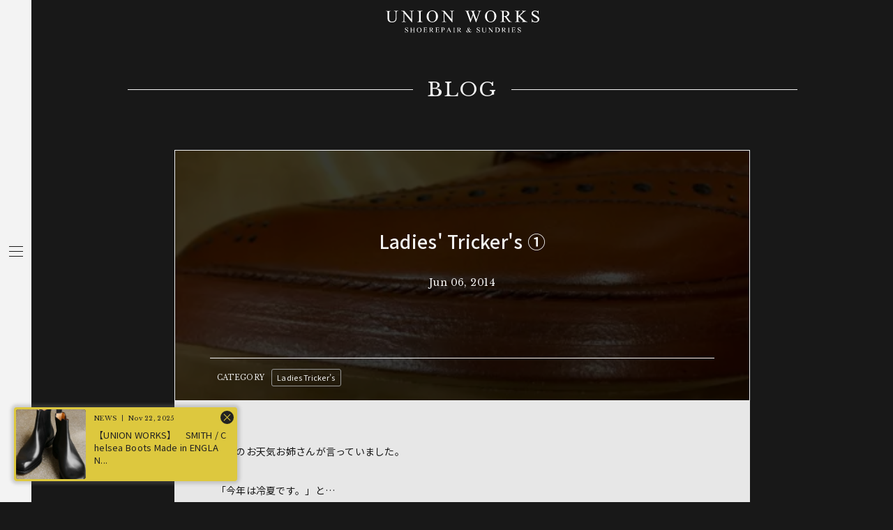

--- FILE ---
content_type: text/html; charset=UTF-8
request_url: https://www.union-works.co.jp/blog/brand/ladies-trickers/22225/
body_size: 10441
content:
<!DOCTYPE html>
<html lang="ja">
<head>
<meta charset="UTF-8">
<meta name="viewport" content="width=1200">


<title>Ladies&#039; Tricker&#039;s ①｜BLOG｜ユニオンワークス [ 靴修理、鞄修理 ]</title>
<meta name="description" content="某局のお天気お姉さんが言っていました。 「今年は冷夏です。」と… はたして、あの言葉は本当なのか？ そんな疑心を抱きつつ、日々を過ごしております山田です..." />
<meta property="og:url" content="https://www.union-works.co.jp/blog/brand/ladies-trickers/22225/">
<meta property="og:title" content="Ladies&#039; Tricker&#039;s ①｜BLOG｜ユニオンワークス [ 靴修理、鞄修理 ]">
<meta property="og:image" content="https://www.union-works.co.jp/fc2/blog-imgs-70.fc2.com/u/n/i/unionworks/IMG_1379.jpg">
<meta property="og:type" content="article">
<meta property="og:description" content="某局のお天気お姉さんが言っていました。 「今年は冷夏です。」と… はたして、あの言葉は本当なのか？ そんな疑心を抱きつつ、日々を過ごしております山田です...">
<meta property="og:site_name" content="UNION WORKS｜ユニオンワークス [ 靴修理、鞄修理 ]" />

<meta name="twitter:card" content="summary_large_image">
<meta name="twitter:site" content="@unionworks1996">

<link rel="icon" href="/image/favicon32.png" sizes="32x32"/>
<link rel="icon" href="/image/favicon192.png" sizes="192x192"/>
<link rel="apple-touch-icon" href="/image/favicon180.png"/>
<meta name="msapplication-TileImage" content="/image/favicon270.png"/>

<meta name='robots' content='max-image-preview:large' />
	<style>img:is([sizes="auto" i], [sizes^="auto," i]) { contain-intrinsic-size: 3000px 1500px }</style>
	<link rel='dns-prefetch' href='//www.googletagmanager.com' />
<style id='classic-theme-styles-inline-css' type='text/css'>
/*! This file is auto-generated */
.wp-block-button__link{color:#fff;background-color:#32373c;border-radius:9999px;box-shadow:none;text-decoration:none;padding:calc(.667em + 2px) calc(1.333em + 2px);font-size:1.125em}.wp-block-file__button{background:#32373c;color:#fff;text-decoration:none}
</style>
<style id='global-styles-inline-css' type='text/css'>
:root{--wp--preset--aspect-ratio--square: 1;--wp--preset--aspect-ratio--4-3: 4/3;--wp--preset--aspect-ratio--3-4: 3/4;--wp--preset--aspect-ratio--3-2: 3/2;--wp--preset--aspect-ratio--2-3: 2/3;--wp--preset--aspect-ratio--16-9: 16/9;--wp--preset--aspect-ratio--9-16: 9/16;--wp--preset--color--black: #000000;--wp--preset--color--cyan-bluish-gray: #abb8c3;--wp--preset--color--white: #ffffff;--wp--preset--color--pale-pink: #f78da7;--wp--preset--color--vivid-red: #cf2e2e;--wp--preset--color--luminous-vivid-orange: #ff6900;--wp--preset--color--luminous-vivid-amber: #fcb900;--wp--preset--color--light-green-cyan: #7bdcb5;--wp--preset--color--vivid-green-cyan: #00d084;--wp--preset--color--pale-cyan-blue: #8ed1fc;--wp--preset--color--vivid-cyan-blue: #0693e3;--wp--preset--color--vivid-purple: #9b51e0;--wp--preset--gradient--vivid-cyan-blue-to-vivid-purple: linear-gradient(135deg,rgba(6,147,227,1) 0%,rgb(155,81,224) 100%);--wp--preset--gradient--light-green-cyan-to-vivid-green-cyan: linear-gradient(135deg,rgb(122,220,180) 0%,rgb(0,208,130) 100%);--wp--preset--gradient--luminous-vivid-amber-to-luminous-vivid-orange: linear-gradient(135deg,rgba(252,185,0,1) 0%,rgba(255,105,0,1) 100%);--wp--preset--gradient--luminous-vivid-orange-to-vivid-red: linear-gradient(135deg,rgba(255,105,0,1) 0%,rgb(207,46,46) 100%);--wp--preset--gradient--very-light-gray-to-cyan-bluish-gray: linear-gradient(135deg,rgb(238,238,238) 0%,rgb(169,184,195) 100%);--wp--preset--gradient--cool-to-warm-spectrum: linear-gradient(135deg,rgb(74,234,220) 0%,rgb(151,120,209) 20%,rgb(207,42,186) 40%,rgb(238,44,130) 60%,rgb(251,105,98) 80%,rgb(254,248,76) 100%);--wp--preset--gradient--blush-light-purple: linear-gradient(135deg,rgb(255,206,236) 0%,rgb(152,150,240) 100%);--wp--preset--gradient--blush-bordeaux: linear-gradient(135deg,rgb(254,205,165) 0%,rgb(254,45,45) 50%,rgb(107,0,62) 100%);--wp--preset--gradient--luminous-dusk: linear-gradient(135deg,rgb(255,203,112) 0%,rgb(199,81,192) 50%,rgb(65,88,208) 100%);--wp--preset--gradient--pale-ocean: linear-gradient(135deg,rgb(255,245,203) 0%,rgb(182,227,212) 50%,rgb(51,167,181) 100%);--wp--preset--gradient--electric-grass: linear-gradient(135deg,rgb(202,248,128) 0%,rgb(113,206,126) 100%);--wp--preset--gradient--midnight: linear-gradient(135deg,rgb(2,3,129) 0%,rgb(40,116,252) 100%);--wp--preset--font-size--small: 13px;--wp--preset--font-size--medium: 20px;--wp--preset--font-size--large: 36px;--wp--preset--font-size--x-large: 42px;--wp--preset--spacing--20: 0.44rem;--wp--preset--spacing--30: 0.67rem;--wp--preset--spacing--40: 1rem;--wp--preset--spacing--50: 1.5rem;--wp--preset--spacing--60: 2.25rem;--wp--preset--spacing--70: 3.38rem;--wp--preset--spacing--80: 5.06rem;--wp--preset--shadow--natural: 6px 6px 9px rgba(0, 0, 0, 0.2);--wp--preset--shadow--deep: 12px 12px 50px rgba(0, 0, 0, 0.4);--wp--preset--shadow--sharp: 6px 6px 0px rgba(0, 0, 0, 0.2);--wp--preset--shadow--outlined: 6px 6px 0px -3px rgba(255, 255, 255, 1), 6px 6px rgba(0, 0, 0, 1);--wp--preset--shadow--crisp: 6px 6px 0px rgba(0, 0, 0, 1);}:where(.is-layout-flex){gap: 0.5em;}:where(.is-layout-grid){gap: 0.5em;}body .is-layout-flex{display: flex;}.is-layout-flex{flex-wrap: wrap;align-items: center;}.is-layout-flex > :is(*, div){margin: 0;}body .is-layout-grid{display: grid;}.is-layout-grid > :is(*, div){margin: 0;}:where(.wp-block-columns.is-layout-flex){gap: 2em;}:where(.wp-block-columns.is-layout-grid){gap: 2em;}:where(.wp-block-post-template.is-layout-flex){gap: 1.25em;}:where(.wp-block-post-template.is-layout-grid){gap: 1.25em;}.has-black-color{color: var(--wp--preset--color--black) !important;}.has-cyan-bluish-gray-color{color: var(--wp--preset--color--cyan-bluish-gray) !important;}.has-white-color{color: var(--wp--preset--color--white) !important;}.has-pale-pink-color{color: var(--wp--preset--color--pale-pink) !important;}.has-vivid-red-color{color: var(--wp--preset--color--vivid-red) !important;}.has-luminous-vivid-orange-color{color: var(--wp--preset--color--luminous-vivid-orange) !important;}.has-luminous-vivid-amber-color{color: var(--wp--preset--color--luminous-vivid-amber) !important;}.has-light-green-cyan-color{color: var(--wp--preset--color--light-green-cyan) !important;}.has-vivid-green-cyan-color{color: var(--wp--preset--color--vivid-green-cyan) !important;}.has-pale-cyan-blue-color{color: var(--wp--preset--color--pale-cyan-blue) !important;}.has-vivid-cyan-blue-color{color: var(--wp--preset--color--vivid-cyan-blue) !important;}.has-vivid-purple-color{color: var(--wp--preset--color--vivid-purple) !important;}.has-black-background-color{background-color: var(--wp--preset--color--black) !important;}.has-cyan-bluish-gray-background-color{background-color: var(--wp--preset--color--cyan-bluish-gray) !important;}.has-white-background-color{background-color: var(--wp--preset--color--white) !important;}.has-pale-pink-background-color{background-color: var(--wp--preset--color--pale-pink) !important;}.has-vivid-red-background-color{background-color: var(--wp--preset--color--vivid-red) !important;}.has-luminous-vivid-orange-background-color{background-color: var(--wp--preset--color--luminous-vivid-orange) !important;}.has-luminous-vivid-amber-background-color{background-color: var(--wp--preset--color--luminous-vivid-amber) !important;}.has-light-green-cyan-background-color{background-color: var(--wp--preset--color--light-green-cyan) !important;}.has-vivid-green-cyan-background-color{background-color: var(--wp--preset--color--vivid-green-cyan) !important;}.has-pale-cyan-blue-background-color{background-color: var(--wp--preset--color--pale-cyan-blue) !important;}.has-vivid-cyan-blue-background-color{background-color: var(--wp--preset--color--vivid-cyan-blue) !important;}.has-vivid-purple-background-color{background-color: var(--wp--preset--color--vivid-purple) !important;}.has-black-border-color{border-color: var(--wp--preset--color--black) !important;}.has-cyan-bluish-gray-border-color{border-color: var(--wp--preset--color--cyan-bluish-gray) !important;}.has-white-border-color{border-color: var(--wp--preset--color--white) !important;}.has-pale-pink-border-color{border-color: var(--wp--preset--color--pale-pink) !important;}.has-vivid-red-border-color{border-color: var(--wp--preset--color--vivid-red) !important;}.has-luminous-vivid-orange-border-color{border-color: var(--wp--preset--color--luminous-vivid-orange) !important;}.has-luminous-vivid-amber-border-color{border-color: var(--wp--preset--color--luminous-vivid-amber) !important;}.has-light-green-cyan-border-color{border-color: var(--wp--preset--color--light-green-cyan) !important;}.has-vivid-green-cyan-border-color{border-color: var(--wp--preset--color--vivid-green-cyan) !important;}.has-pale-cyan-blue-border-color{border-color: var(--wp--preset--color--pale-cyan-blue) !important;}.has-vivid-cyan-blue-border-color{border-color: var(--wp--preset--color--vivid-cyan-blue) !important;}.has-vivid-purple-border-color{border-color: var(--wp--preset--color--vivid-purple) !important;}.has-vivid-cyan-blue-to-vivid-purple-gradient-background{background: var(--wp--preset--gradient--vivid-cyan-blue-to-vivid-purple) !important;}.has-light-green-cyan-to-vivid-green-cyan-gradient-background{background: var(--wp--preset--gradient--light-green-cyan-to-vivid-green-cyan) !important;}.has-luminous-vivid-amber-to-luminous-vivid-orange-gradient-background{background: var(--wp--preset--gradient--luminous-vivid-amber-to-luminous-vivid-orange) !important;}.has-luminous-vivid-orange-to-vivid-red-gradient-background{background: var(--wp--preset--gradient--luminous-vivid-orange-to-vivid-red) !important;}.has-very-light-gray-to-cyan-bluish-gray-gradient-background{background: var(--wp--preset--gradient--very-light-gray-to-cyan-bluish-gray) !important;}.has-cool-to-warm-spectrum-gradient-background{background: var(--wp--preset--gradient--cool-to-warm-spectrum) !important;}.has-blush-light-purple-gradient-background{background: var(--wp--preset--gradient--blush-light-purple) !important;}.has-blush-bordeaux-gradient-background{background: var(--wp--preset--gradient--blush-bordeaux) !important;}.has-luminous-dusk-gradient-background{background: var(--wp--preset--gradient--luminous-dusk) !important;}.has-pale-ocean-gradient-background{background: var(--wp--preset--gradient--pale-ocean) !important;}.has-electric-grass-gradient-background{background: var(--wp--preset--gradient--electric-grass) !important;}.has-midnight-gradient-background{background: var(--wp--preset--gradient--midnight) !important;}.has-small-font-size{font-size: var(--wp--preset--font-size--small) !important;}.has-medium-font-size{font-size: var(--wp--preset--font-size--medium) !important;}.has-large-font-size{font-size: var(--wp--preset--font-size--large) !important;}.has-x-large-font-size{font-size: var(--wp--preset--font-size--x-large) !important;}
:where(.wp-block-post-template.is-layout-flex){gap: 1.25em;}:where(.wp-block-post-template.is-layout-grid){gap: 1.25em;}
:where(.wp-block-columns.is-layout-flex){gap: 2em;}:where(.wp-block-columns.is-layout-grid){gap: 2em;}
:root :where(.wp-block-pullquote){font-size: 1.5em;line-height: 1.6;}
</style>
<link rel='stylesheet' id='contact-form-7-css' href='https://www.union-works.co.jp/cp-bin/tool/wp-content/plugins/contact-form-7/includes/css/styles.css?ver=6.0.6' type='text/css' media='all' />

<!-- Site Kit によって追加された Google タグ（gtag.js）スニペット -->
<!-- Google アナリティクス スニペット (Site Kit が追加) -->
<script type="text/javascript" src="https://www.googletagmanager.com/gtag/js?id=GT-5NTCLT8Z" id="google_gtagjs-js" async></script>
<script type="text/javascript" id="google_gtagjs-js-after">
/* <![CDATA[ */
window.dataLayer = window.dataLayer || [];function gtag(){dataLayer.push(arguments);}
gtag("set","linker",{"domains":["www.union-works.co.jp"]});
gtag("js", new Date());
gtag("set", "developer_id.dZTNiMT", true);
gtag("config", "GT-5NTCLT8Z");
/* ]]> */
</script>
<link rel="https://api.w.org/" href="https://www.union-works.co.jp/wp-json/" /><link rel="alternate" title="JSON" type="application/json" href="https://www.union-works.co.jp/wp-json/wp/v2/posts/22225" /><link rel="alternate" title="oEmbed (JSON)" type="application/json+oembed" href="https://www.union-works.co.jp/wp-json/oembed/1.0/embed?url=https%3A%2F%2Fwww.union-works.co.jp%2Fblog%2Fbrand%2Fladies-trickers%2F22225%2F" />
<link rel="alternate" title="oEmbed (XML)" type="text/xml+oembed" href="https://www.union-works.co.jp/wp-json/oembed/1.0/embed?url=https%3A%2F%2Fwww.union-works.co.jp%2Fblog%2Fbrand%2Fladies-trickers%2F22225%2F&#038;format=xml" />
<meta name="generator" content="Site Kit by Google 1.170.0" /><meta name="google-site-verification" content="flyMmiMKi6SHXlm3_XDYL7LJXzlKGhCXY80srcAhXd4">
<link href="/styles/basic.css?124" rel="stylesheet" />
<link href="/styles/style.css?124" rel="stylesheet" />
<link href="/styles/pc.css?124" rel="stylesheet"/>
<link href="/styles/article_pc.css?124" rel="stylesheet"/>

<!-- Google tag (gtag.js) -->
<script async src="https://www.googletagmanager.com/gtag/js?id=G-ZFGSWD2RLQ"></script>
<script>
  window.dataLayer = window.dataLayer || [];
  function gtag(){dataLayer.push(arguments);}
  gtag('js', new Date());

  gtag('config', 'G-ZFGSWD2RLQ');
</script>

<link rel="preconnect" href="https://fonts.googleapis.com">
<link rel="preconnect" href="https://fonts.gstatic.com" crossorigin>
<link href="https://fonts.googleapis.com/css2?family=Libre+Baskerville&family=Noto+Sans+JP:wght@400;500&display=swap" rel="stylesheet">

</head>

<body class="article news single id-22225">
<div class="wrapper" id="wrapper">

<div class="block-notice " >

<div class="box-news-list inview fib id-57114">
<a href="https://www.union-works.co.jp/blog/information/57114/"><div class="block-image"><img class="lazyload" src="[data-uri]" data-src="/cp-bin/tool/wp-content/upload/2025/11/01234360-768x512.jpeg" /></div>
<div class="block-title">
<div class="block-title-date"><p class="en">Nov 22, 2025</p></div>
<h2><span>【UNION WORKS】　SMITH / Chelsea Boots Made in ENGLAND</span></h2>
</div>
<div class="block-text "><p>
高騰し続ける英国靴の中で、「手が届く一足」をつくりたい。その想いから生まれたUNIONWORKSオリジナルシリーズ。前回のJERMYN、RE...</p>
</div></a>
<div class="block-news-list-category ">
<ul class="box-category"><li><a href="https://www.union-works.co.jp/category/blog/information/">INFORMATION</a></li><li><a href="https://www.union-works.co.jp/category/blog/">BLOG</a></li><li><a href="https://www.union-works.co.jp/category/blog/brand/union-works-original/">Union Works Original</a></li></ul></div>

</div></div>
<style>.shop .block-shop-info-comment {padding-bottom: 10rem;}</style>

<header class="header">

<div class="block-hamburger-pc pc">
<div class="hamburger"><div class="box"><span></span><span></span><span></span></div></div>
</div>

</header>

<nav id="spnav" class="spnav">
<div class="spnav-inner">

<div class="block-hamburger ">
<div class="hamburger"><div class="box"><span></span><span></span><span></span></div></div>
</div>

<div class="block">

<div class="inner ">


<div class="block-menu-contents">

<h2 class="logo"><a href="/"><img src="/image/logo_b.svg" width="360" class="pc2"><img src="/image/logo_b_sp.svg" class="sp2"></a></h2>

<div class="box-menu-contents ">
<div class="menu-contents gd2s">

<div class="menu-contents1">
<h2 class="en">REPAIR</h2>
<ul>
<li class="menu-repair-mens"><a href="/repairs/mens/"><span class="en">MENS</span></a></li>
<li class="menu-repair-ladies"><a href="/repairs/ladies/"><span class="en">LADIES</span></a></li>
<li class="menu-repair-bag"><a href="/repairs/bag/"><span class="en">BAG&OTHERS</span></a></li>
<li class="menu-repair mt3 mt3s"><a href="/order_shop/"><span>来店の場合</span></a></li>
<li class="menu-repair"><a href="/order_delivery/"><span>配送の場合</span></a></li>
<li class="menu-repair"><a href="/contact/"><span>お問い合わせ</span></a></li>
<li class="menu-repair"><a href="https://union-works.my.salesforce-sites.com/" target="_blank"><span>カスタマー登録</span></a></li>
</ul>
</div>

<div class="menu-contents2">
<h2 class="en">BRAND</h2>
<ul class="en">
<li class="menu-onlinestore mb3 mb3s"><a href="https://unionworks.official.ec" target="_blank"><span>ONLINE STORE</span></a></li>

<li class="menu-brand"><a href="https://www.union-works.co.jp/brand/trickers/"><span>Tricker&#8217;s</span></a></li>
<li class="menu-brand"><a href="https://www.union-works.co.jp/brand/gzianogirling/"><span>GAZIANO&#038;GIRLING</span></a></li>
<li class="menu-brand"><a href="https://www.union-works.co.jp/brand/schnieder-riding-boots/"><span>SCHNIEDER RIDING BOOTS</span></a></li>
<li class="menu-brand"><a href="https://www.union-works.co.jp/brand/joseph-cheaney/"><span>JOSEPH CHEANEY</span></a></li>
<li class="menu-brand"><a href="https://www.union-works.co.jp/brand/sanders/"><span>SANDERS</span></a></li>
<li class="menu-brand"><a href="https://www.union-works.co.jp/brand/whites-boots/"><span>White&#8217;s Boots</span></a></li>
<li class="menu-brand"><a href="https://www.union-works.co.jp/brand/rutherfords/"><span>Rutherfords</span></a></li>
<li class="menu-brand"><a href="https://www.union-works.co.jp/brand/union-works-original/"><span>Union Works Original</span></a></li>
<li class="menu-brand"><a href="https://www.union-works.co.jp/brand/clothing-others/"><span>Clothing &#038; Others</span></a></li>
</ul>
</div>

<div class="menu-contents3">
<h2 class="en">OUR SHOP</h2>
<ul class="en">
<li class="menu-ourshop"><a href="/shibuya/"><span>SHIBUYA, </span><span class="sss ss_s">TOKYO</span></a></li>
<li class="menu-ourshop"><a href="/aoyama/"><span>AOYAMA, </span><span class="sss ss_s">TOKYO</span></a></li>
<li class="menu-ourshop"><a href="/ginza/"><span>GINZA, </span><span class="sss ss_s">TOKYO</span></a></li>
<li class="menu-ourshop"><a href="/shinjuku/"><span>SHINJUKU, </span><span class="sss ss_s">TOKYO</span></a></li>
<li class="menu-ourshop"><a href="/yokohama/"><span>YOKOHAMA, </span><span class="sss ss_s">KANAGAWA</span></a></li>
<li class="menu-ourshop"><a href="/takatsu/"><span>TAKATSU, </span><span class="sss ss_s">KANAGAWA</span></a></li>
</ul>
</div>

<div class="menu-contents4">
<ul class="en">
<li class="menu-about_us"><a href="/about_us/"><span>ABOUT US</span></a></li>
<li class="menu-blog"><a href="/category/blog/"><span>BLOG</span></a></li>
<li class="menu-contact"><a href="/contact_us/"><span>CONTACT</span></a></li>
<li class="menu-purchase_consignment_sales"><a href="/purchase_consignment_sales/"><span>PURCHASE &AMP; <br />CONSIGNMENT SALES</span></a></li>
<li class="menu-privacy_policy"><a href="/privacy_policy/"><span>PRIVACY POLICY</span></a></li>
</ul>

<div class="menu-sns mt3">
<ul class="en">
	<li class="menu-sns-instagram"><a href="https://www.instagram.com/unionworks_shoerepair/" target="_blank"><svg version="1.1" id="facebook.svg" xmlns="http://www.w3.org/2000/svg" xmlns:xlink="http://www.w3.org/1999/xlink" x="0px" y="0px" viewBox="0 0 113.4 113.4" style="enable-background:new 0 0 113.4 113.4;" xml:space="preserve"><g style="fill:#111;"><path d="M56.7,10.2c15.1,0,16.9,0.1,22.9,0.3c3.6,0,7.1,0.7,10.5,1.9c4.9,1.9,8.9,5.8,10.8,10.8c1.2,3.4,1.9,6.9,1.9,10.5c0.3,6,0.4,7.8,0.4,22.9s-0.1,16.9-0.4,22.9c0,3.6-0.7,7.1-1.9,10.5c-2,4.9-5.9,8.8-10.8,10.7c-3.4,1.3-6.9,1.9-10.5,1.9c-6,0.3-7.8,0.3-22.9,0.3s-16.9-0.1-22.9-0.3c-3.6,0-7.2-0.7-10.6-1.9c-2.5-0.9-4.7-2.4-6.5-4.2c-1.9-1.8-3.3-4.1-4.2-6.5c-1.2-3.4-1.9-6.9-2-10.5c-0.2-6-0.3-7.8-0.3-22.9s0.1-16.9,0.3-22.9c0.1-3.6,0.7-7.1,2-10.5c0.9-2.4,2.4-4.7,4.2-6.5c1.8-1.9,4-3.3,6.5-4.2c3.4-1.2,7-1.9,10.6-1.9C39.8,10.3,41.6,10.2,56.7,10.2 M56.7,0C41.3,0,39.4,0.1,33.3,0.3c-4.7,0.1-9.4,1-13.8,2.6C11.9,6,5.9,12,2.9,19.6c-1.6,4.4-2.5,9-2.6,13.7c-0.2,6-0.3,8-0.3,23.4S0.1,74,0.3,80.1c0.1,4.7,1,9.3,2.6,13.8c3,7.6,9,13.6,16.6,16.6c4.4,1.6,9.1,2.5,13.8,2.6c6,0.3,7.9,0.3,23.4,0.3S74,113.3,80,113c4.7-0.1,9.4-1,13.8-2.6c7.6-3,13.7-9,16.6-16.6c1.6-4.4,2.5-9,2.6-13.8c0.3-6,0.4-8,0.4-23.3c0-15.4-0.1-17.3-0.4-23.4c-0.1-4.7-0.9-9.3-2.6-13.7c-3-7.6-9-13.6-16.6-16.6c-4.4-1.7-9-2.6-13.8-2.7C74,0.1,72.1,0,56.7,0L56.7,0z M56.7,27.6c-16.1,0-29.1,13-29.2,29.1c0,16.1,13,29.1,29.1,29.1s29.1-13,29.2-29.1l0,0C85.8,40.6,72.8,27.6,56.7,27.6L56.7,27.6zM56.7,75.5c-10.4,0-18.9-8.4-18.9-18.9c0-10.4,8.5-18.9,18.9-18.9s18.9,8.4,18.9,18.9C75.6,67.1,67.1,75.5,56.7,75.5L56.7,75.5L56.7,75.5L56.7,75.5z M86.9,19.6c3.8,0,6.8,3,6.8,6.8s-3,6.8-6.8,6.8s-6.8-3-6.8-6.8S83.2,19.6,86.9,19.6L86.9,19.6z"/></g></svg><span>@unionworks_shoerepair</span></a></li>
	<li><a href="https://x.com/unionworks1996" target="_blank"><svg version="1.1" id="レイヤー_1" xmlns="http://www.w3.org/2000/svg" xmlns:xlink="http://www.w3.org/1999/xlink" x="0px"
	 y="0px" viewBox="0 0 1200 1227" style="enable-background:new 0 0 1200 1227;" xml:space="preserve"><g style="fill:#111;"><path d="M714.2,519.3L1160.9,0H1055L667.1,450.9L357.3,0H0l468.5,681.8L0,1226.4h105.9l409.6-476.2l327.2,476.2H1200L714.2,519.3
	L714.2,519.3z M569.2,687.8l-47.5-67.9L144,79.7h162.6l304.8,436l47.5,67.9l396.2,566.7H892.5L569.2,687.8L569.2,687.8z"/></g></svg><span>@unionworks1996</span></a></li>
	<li><a href="https://www.facebook.com/unionworks1996/" target="_blank"><svg version="1.1" id="facebook.svg" xmlns="http://www.w3.org/2000/svg" xmlns:xlink="http://www.w3.org/1999/xlink" x="0px" y="0px" viewBox="0 0 113.4 113.4" style="enable-background:new 0 0 113.4 113.4;" xml:space="preserve"><g style="fill:#111;"><path d="M56.7,0.9C25.7,0.9,0.5,26,0.5,57c0,28,20.5,51.3,47.4,55.5V73.3H33.7V57H48V44.7c0-14.1,8.4-21.8,21.2-21.8c6.1,0,12.6,1.1,12.6,1.1v13.8h-7.1c-7,0-9.2,4.3-9.2,8.8V57H81l-2.5,16.2h-13v39.2c26.8-4.2,47.4-27.4,47.4-55.5C112.8,26,87.7,0.9,56.7,0.9z"/></g></svg><span>@unionworks1996</span></a></li>
</ul>
</div>

</div>

</div>


</div>
</div>

</div>

</div>

</div><!-- spnav-inner -->

</nav>

<div class="container">

<div class="contents">
<main class="main ">

<div class="head-logo"><a href="/"><img src="/image/logo.svg" width="240" alt="UNION WORKS"></a></div>

<div class="title en" id="title">
<div class="inner">
<h2><a href="https://www.union-works.co.jp/category/blog/">BLOG</a></h2>
</div>
</div>


<article class="article-news gd3">
<div class="article-news-inner bg1 bg1s inview fib">

<div class="block-title" >
<div class="block-title-bg"><img src="/fc2/blog-imgs-70.fc2.com/u/n/i/unionworks/IMG_1379.jpg"></div>
<div class="block-title-inner">

<h1 class="pc">Ladies&#039; Tricker&#039;s ①</h1>
<h1 class="sp">Ladies&#039; Tricker&#039;s ①</h1>


<div class="block-title-date"><p class="en">Jun 06, 2014</p></div>
</div>

<div class="block-news-list-category ">
<ul class="box-category"><li class="en">CATEGORY</li><li><a href="https://www.union-works.co.jp/category/blog/brand/ladies-trickers/">Ladies Tricker’s</a></li></ul>
</div>

</div>

<div class="block-article-news note">
<p>某局のお天気お姉さんが言っていました。</p>
<p>「今年は冷夏です。」と…</p>
<p>はたして、あの言葉は本当なのか？</p>
<p>そんな疑心を抱きつつ、日々を過ごしております山田です。</p>
<p>今回は久しぶりに、女性ものの御紹介です。</p>
<p>ユニオンワークスでは、定番のブーツの他に、<br />
シューズタイプのレディーストリッカーズも御用意しております。</p>
<p>実は同じデザインに見える、トリッカーズでもレディースとメンズでは少し違うんです。</p>
<p>まず、メンズトリッカーズがダブルソール仕様なのに対して</p>
<p>　<img loading="lazy" decoding="async" border="0" alt="IMG_1379.jpg" width="448" height="336" src="/fc2/blog-imgs-70.fc2.com/u/n/i/unionworks/IMG_1379.jpg" /></p>
<p>レディースはシングルソール仕様。</p>
<p>　<img loading="lazy" decoding="async" border="0" alt="IMG_1378_201405141920026b5.jpg" width="448" height="336" src="/fc2/blog-imgs-70.fc2.com/u/n/i/unionworks/IMG_1378_201405141920026b5.jpg" /></p>
<p>よーく見ると、前者のソール断面が三層になっているのに対し、<br />
後者は二層になっているのが分かると思います。</p>
<p>これにより、より軽く、華奢に見えます。</p>
<p>また、コバと呼ばれるエッジの張り出しが</p>
<p>　<img loading="lazy" decoding="async" border="0" alt="IMG_1384.jpg" width="448" height="336" src="/fc2/blog-imgs-70.fc2.com/u/n/i/unionworks/IMG_1384.jpg" /></p>
<p>メンズが約7.5㎜に対して</p>
<p>　<img loading="lazy" decoding="async" border="0" alt="IMG_1385.jpg" width="448" height="336" src="/fc2/blog-imgs-70.fc2.com/u/n/i/unionworks/IMG_1385.jpg" /></p>
<p>レディースは約6㎜と、控えめになっております。</p>
<p>その他にも細かい所に<a title="デザインの違い" target="_blank" href="http://unionworks.blog118.fc2.com/blog-entry-1551.html" rel="noopener"><span style="color:#FF0000">デザインの違い</span></a>がございますが、大まかにはこんな感じです。</p>
<p>色はマロンアンティーク</p>
<p>　<img loading="lazy" decoding="async" border="0" alt="IMG_1353.jpg" width="448" height="336" src="/fc2/blog-imgs-70.fc2.com/u/n/i/unionworks/IMG_1353.jpg" /></p>
<p>　<img loading="lazy" decoding="async" border="0" alt="IMG_1356.jpg" width="448" height="336" src="/fc2/blog-imgs-70.fc2.com/u/n/i/unionworks/IMG_1356.jpg" /></p>
<p>　<img loading="lazy" decoding="async" border="0" alt="IMG_1354.jpg" width="448" height="336" src="/fc2/blog-imgs-70.fc2.com/u/n/i/unionworks/IMG_1354.jpg" /></p>
<p>ブラック</p>
<p>　<img loading="lazy" decoding="async" border="0" alt="IMG_1357.jpg" width="448" height="336" src="/fc2/blog-imgs-70.fc2.com/u/n/i/unionworks/IMG_1357.jpg" /></p>
<p>　<img loading="lazy" decoding="async" border="0" alt="IMG_1358.jpg" width="448" height="336" src="/fc2/blog-imgs-70.fc2.com/u/n/i/unionworks/IMG_1358.jpg" /></p>
<p>　<img loading="lazy" decoding="async" border="0" alt="IMG_1359.jpg" width="448" height="336" src="/fc2/blog-imgs-70.fc2.com/u/n/i/unionworks/IMG_1359.jpg" /></p>
<p>エイコーンアンティーク</p>
<p>　<img loading="lazy" decoding="async" border="0" alt="IMG_1349.jpg" width="448" height="336" src="/fc2/blog-imgs-70.fc2.com/u/n/i/unionworks/IMG_1349.jpg" /></p>
<p>　<img loading="lazy" decoding="async" border="0" alt="IMG_1351.jpg" width="448" height="336" src="/fc2/blog-imgs-70.fc2.com/u/n/i/unionworks/IMG_1351.jpg" /></p>
<p>　<img loading="lazy" decoding="async" border="0" alt="IMG_1350.jpg" width="448" height="336" src="/fc2/blog-imgs-70.fc2.com/u/n/i/unionworks/IMG_1350.jpg" /></p>
<p>以上3色展開になります。</p>
<p><font color="#ff0000" size="4">￥<b>68,040-</b></font></p>
<p>もうすぐ夏だし、ブーツはちょっという方、いかがでしょうか？</p>
<p><a title="ユニオンワークス各店" target="_blank" href="http://www.union-works.co.jp/shop/" rel="noopener"><span style="color:#0000FF">ユニオンワークス各店</span></a>、<a title="WEB SHOPPING" target="_blank" href="https://unionworks.stores.jp/#!/" rel="noopener"><span style="color:#0000FF">WEB SHOPPING</span></a>にてお買い求め頂けます。</p>
<p>次回は定番のブーツについて御紹介いたします。</p>
<p>皆様の御来店心よりお待ちしております。</p>
<p>（<a title="渋谷店" target="_blank" href="http://www.union-works.co.jp/shop/shibuya/" rel="noopener">渋谷店</a>　<a title="銀座店" target="_blank" href="http://www.union-works.co.jp/shop/ginza/" rel="noopener">銀座店</a>　　山田）</p>

</div>

</div>
</article>

<article class="news-list gd11 ">

<div class='yarpp yarpp-related yarpp-related-website yarpp-related-none yarpp-template-yarpp-template-uw'>
</div>

<div class="gd1s">


<div id="search">
<div class="block-search">
<div class="inner">


<div class="box-search ">
<div class="box-search-inner ">
<div class="inner">
<form role="search" method="get" action="https://www.union-works.co.jp">
<input name="s" id="s" type="text" placeholder="KEYWORD" value="" />
<input id="submit" type="submit" value="SEARCH" class="btn_search en">
</form>
</div>

<div class="popular_searches bb ">
<h3 class="en">POPULAR WORD</h3>

<ul>
<li><a href="https://www.union-works.co.jp/search/%E3%83%AC%E3%83%83%E3%83%89%E3%82%A6%E3%82%A3%E3%83%B3%E3%82%B0/">レッドウィング</a></li>
<li><a href="https://www.union-works.co.jp/search/%E3%83%88%E3%83%AA%E3%83%83%E3%82%AB%E3%83%BC%E3%82%BA/">トリッカーズ</a></li>
<li><a href="https://www.union-works.co.jp/search/Alden/">Alden</a></li>
<li><a href="https://www.union-works.co.jp/search/%E3%83%91%E3%83%A9%E3%83%96%E3%83%BC%E3%83%84/">パラブーツ</a></li>
<li><a href="https://www.union-works.co.jp/search/%E3%82%A8%E3%83%89%E3%83%AF%E3%83%BC%E3%83%89%E3%82%B0%E3%83%AA%E3%83%BC%E3%83%B3/">エドワードグリーン</a></li>
<li><a href="https://www.union-works.co.jp/search/%E3%83%81%E3%83%A3%E3%83%BC%E3%83%81/">チャーチ</a></li>
<li><a href="https://www.union-works.co.jp/search/%E3%82%AF%E3%83%A9%E3%83%BC%E3%82%AF%E3%82%B9/">クラークス</a></li>
<li><a href="https://www.union-works.co.jp/search/WESTON/">WESTON</a></li>
<li><a href="https://www.union-works.co.jp/search/%E3%82%B8%E3%83%A7%E3%83%B3%E3%83%AD%E3%83%96/">ジョンロブ</a></li>
<li><a href="https://www.union-works.co.jp/search/%E3%82%AF%E3%83%AD%E3%82%B1%E3%83%83%E3%83%88/">クロケット</a></li>
<li><a href="https://www.union-works.co.jp/search/%E3%83%80%E3%83%8A%E3%83%BC/">ダナー</a></li>
<li><a href="https://www.union-works.co.jp/search/Guidi/">Guidi</a></li>
<li><a href="https://www.union-works.co.jp/search/%E3%82%B5%E3%82%A4%E3%82%BA%E8%AA%BF%E6%95%B4/">サイズ調整</a></li>
<li><a href="https://www.union-works.co.jp/search/%E3%82%B7%E3%83%A5%E3%83%8A%E3%82%A4%E3%83%80%E3%83%BC/">シュナイダー</a></li>
<li><a href="https://www.union-works.co.jp/search/%E3%83%9C%E3%83%B3%E3%82%AF%E3%83%A9/">ボンクラ</a></li>
</ul>

</div>

</div>
</div><!-- box-search -->

</div>
</div>
</div><!-- #search -->

<style>
.box-search button{
border: none;
background: none;
color: #fff;
padding: 0;
font-size: inherit;
cursor: pointer;
}
</style>
<div class="block-news-category mt4">
<div class="block-news-category-inner ">
<h3 class="en">CATEGORY</h3>
<div class="bb ">
<ul class="ul-1 cat-blundstone"><li class="li-1 id-124"><a href="https://www.union-works.co.jp/category/blundstone/" class="arrow arrow2"><span class="en">Blundstone</span></a></li></ul><ul class="ul-1 cat-blog"><li class="li-1 id-23"><a href="https://www.union-works.co.jp/category/blog/" class="arrow arrow2"><span class="en">BLOG</span></a></li><li class="cat-child"><ul class="ul-2 cat-child-blog"><li class="li-2 id-1"><a href="https://www.union-works.co.jp/category/blog/information/" class="arrow arrow2"><span class="en">INFORMATION</span><span class="sss sss_s"> - お知らせ</span></a></li><li class="li-2 id-29"><a href="https://www.union-works.co.jp/category/blog/mens-repair/" class="arrow arrow2"><span class="en">MEN'S REPAIR</span><span class="sss sss_s"> - メンズ靴修理</span></a><div class="btn-cat-open" id="cat-child2-29"></div></li><li class="li-2 id-34"><a href="https://www.union-works.co.jp/category/blog/ladies-repair/" class="arrow arrow2"><span class="en">LADIES REPAIR</span><span class="sss sss_s"> - レディース靴修理</span></a><div class="btn-cat-open" id="cat-child2-34"></div></li><li class="li-2 id-46"><a href="https://www.union-works.co.jp/category/blog/bag-others-repair/" class="arrow arrow2"><span class="en">BAG &amp; OTHERS REPAIR</span><span class="sss sss_s"> - その他修理</span></a><div class="btn-cat-open" id="cat-child2-46"></div></li><li class="li-2 id-53"><a href="https://www.union-works.co.jp/category/blog/brand/" class="arrow arrow2"><span class="en">BRAND</span><span class="sss sss_s"> - 販売商品</span></a><div class="btn-cat-open" id="cat-child2-53"></div></li><li class="li-2 id-14"><a href="https://www.union-works.co.jp/category/blog/media/" class="arrow arrow2"><span class="en">MEDIA</span><span class="sss sss_s"> - メディア掲載</span></a></li><li class="li-2 id-39"><a href="https://www.union-works.co.jp/category/blog/shoecare/" class="arrow arrow2"><span class="en">SHOE CARE</span><span class="sss sss_s"> - ケア用品、メンテナンス</span></a></li><li class="li-2 id-69"><a href="https://www.union-works.co.jp/category/blog/article/" class="arrow arrow2"><span class="en">ARTICLE</span><span class="sss sss_s"> - その他の記事</span></a><div class="btn-cat-open" id="cat-child2-69"></div></li></ul></li></ul></div>
<div class="block-news-category-child2 cat-child2-29"><h4><span class="en">MEN'S REPAIR</span><span class="sss sss_s"> - メンズ靴修理</span></h4><ul class="ul-3 box-category"><li class="li-3"><a href="https://www.union-works.co.jp/category/blog/mens-repair/sneakers-repair/">Sneakers Repair</a></li><li class="li-3"><a href="https://www.union-works.co.jp/category/blog/mens-repair/whites/">White's</a></li><li class="li-3"><a href="https://www.union-works.co.jp/category/blog/mens-repair/wesco/">wesco</a></li><li class="li-3"><a href="https://www.union-works.co.jp/category/blog/mens-repair/clarks/">Clarks</a></li><li class="li-3"><a href="https://www.union-works.co.jp/category/blog/mens-repair/jutta-neumann/">JUTTA NEUMANN</a></li><li class="li-3"><a href="https://www.union-works.co.jp/category/blog/mens-repair/rick-owens/">Rick Owens</a></li><li class="li-3"><a href="https://www.union-works.co.jp/category/blog/mens-repair/birkenstock/">BIRKENSTOCK</a></li><li class="li-3"><a href="https://www.union-works.co.jp/category/blog/mens-repair/rolling-dub-trio/">Rolling Dub Trio</a></li><li class="li-3"><a href="https://www.union-works.co.jp/category/blog/mens-repair/danner/">Danner</a></li><li class="li-3"><a href="https://www.union-works.co.jp/category/blog/mens-repair/converse/">CONVERSE</a></li><li class="li-3"><a href="https://www.union-works.co.jp/category/blog/mens-repair/sanders-mens-repair/">Sanders</a></li><li class="li-3"><a href="https://www.union-works.co.jp/category/blog/mens-repair/gucci/">GUCCI</a></li><li class="li-3"><a href="https://www.union-works.co.jp/category/blog/mens-repair/ferragamo/">FERRAGAMO</a></li><li class="li-3"><a href="https://www.union-works.co.jp/category/blog/mens-repair/tods-mens-repair/">TOD‘s</a></li><li class="li-3"><a href="https://www.union-works.co.jp/category/blog/mens-repair/lloyd-footwear/">Lloyd Footwear</a></li><li class="li-3"><a href="https://www.union-works.co.jp/category/blog/mens-repair/jalan-sriwijaya/">Jalan Sriwijaya</a></li><li class="li-3"><a href="https://www.union-works.co.jp/category/blog/mens-repair/hermes-mens-repair/">HERMES</a></li><li class="li-3"><a href="https://www.union-works.co.jp/category/blog/mens-repair/berluti-mens-repair/">Berluti</a></li><li class="li-3"><a href="https://www.union-works.co.jp/category/blog/mens-repair/le-yuccas/">Le Yucca’s</a></li><li class="li-3"><a href="https://www.union-works.co.jp/category/blog/mens-repair/repair-trickers/">Tricker's</a></li><li class="li-3"><a href="https://www.union-works.co.jp/category/blog/mens-repair/repair-edward-green/">Edward Green</a></li><li class="li-3"><a href="https://www.union-works.co.jp/category/blog/mens-repair/crockettjones/">Crockett&amp;Jones</a></li><li class="li-3"><a href="https://www.union-works.co.jp/category/blog/mens-repair/churchs-mens-repair/">Church's</a></li><li class="li-3"><a href="https://www.union-works.co.jp/category/blog/mens-repair/repair-schnieder-riding-boots/">SCHNIEDER RIDING BOOTS</a></li><li class="li-3"><a href="https://www.union-works.co.jp/category/blog/mens-repair/alden/">Alden</a></li><li class="li-3"><a href="https://www.union-works.co.jp/category/blog/mens-repair/red-wing/">Red Wing</a></li><li class="li-3"><a href="https://www.union-works.co.jp/category/blog/mens-repair/j-m-weston/">J.M.WESTON</a></li><li class="li-3"><a href="https://www.union-works.co.jp/category/blog/mens-repair/paraboot/">Paraboot</a></li><li class="li-3"><a href="https://www.union-works.co.jp/category/blog/mens-repair/guidi-carpe-diem/">GUIDI, CARPE DIEM</a></li><li class="li-3"><a href="https://www.union-works.co.jp/category/blog/mens-repair/other-shoes-boots/">Other Shoes &amp; Boots</a></li><li class="li-3"><a href="https://www.union-works.co.jp/category/blog/mens-repair/all-soles/">ALL SOLES</a></li><li class="li-3"><a href="https://www.union-works.co.jp/category/blog/mens-repair/special/">SPECIAL</a></li></ul></div><div class="block-news-category-child2 cat-child2-34"><h4><span class="en">LADIES REPAIR</span><span class="sss sss_s"> - レディース靴修理</span></h4><ul class="ul-3 box-category"><li class="li-3"><a href="https://www.union-works.co.jp/category/blog/ladies-repair/stellamccartney/">STELLAMcCARTNEY</a></li><li class="li-3"><a href="https://www.union-works.co.jp/category/blog/ladies-repair/louis-vuitton/">LOUIS VUITTON</a></li><li class="li-3"><a href="https://www.union-works.co.jp/category/blog/ladies-repair/j-m-weston-ladies-repair/">J.M.WESTON</a></li><li class="li-3"><a href="https://www.union-works.co.jp/category/blog/ladies-repair/tods/">TOD'S</a></li><li class="li-3"><a href="https://www.union-works.co.jp/category/blog/ladies-repair/celine/">CELINE</a></li><li class="li-3"><a href="https://www.union-works.co.jp/category/blog/ladies-repair/hermes/">HERMES</a></li><li class="li-3"><a href="https://www.union-works.co.jp/category/blog/ladies-repair/sneakers/">Sneakers</a></li><li class="li-3"><a href="https://www.union-works.co.jp/category/blog/ladies-repair/trickers-ladies-repair/">Tricker's</a></li><li class="li-3"><a href="https://www.union-works.co.jp/category/blog/ladies-repair/prada/">PRADA</a></li><li class="li-3"><a href="https://www.union-works.co.jp/category/blog/ladies-repair/churchs-ladies-repair/">Church's</a></li><li class="li-3"><a href="https://www.union-works.co.jp/category/blog/ladies-repair/carmina/">CARMINA</a></li><li class="li-3"><a href="https://www.union-works.co.jp/category/blog/ladies-repair/margiela/">Margiela</a></li><li class="li-3"><a href="https://www.union-works.co.jp/category/blog/ladies-repair/christian-louboutin/">Christian Louboutin</a></li><li class="li-3"><a href="https://www.union-works.co.jp/category/blog/ladies-repair/repetto/">Repetto</a></li><li class="li-3"><a href="https://www.union-works.co.jp/category/blog/ladies-repair/sartore/">SARTORE</a></li><li class="li-3"><a href="https://www.union-works.co.jp/category/blog/ladies-repair/boots/">Boots</a></li><li class="li-3"><a href="https://www.union-works.co.jp/category/blog/ladies-repair/sandals/">Sandals</a></li></ul></div><div class="block-news-category-child2 cat-child2-46"><h4><span class="en">BAG &amp; OTHERS REPAIR</span><span class="sss sss_s"> - その他修理</span></h4><ul class="ul-3 box-category"><li class="li-3"><a href="https://www.union-works.co.jp/category/blog/bag-others-repair/loewe/">LOEWE</a></li><li class="li-3"><a href="https://www.union-works.co.jp/category/blog/bag-others-repair/whitehouse-cox/">Whitehouse Cox</a></li></ul></div><div class="block-news-category-child2 cat-child2-53"><h4><span class="en">BRAND</span><span class="sss sss_s"> - 販売商品</span></h4><ul class="ul-3 box-category"><li class="li-3"><a href="https://www.union-works.co.jp/category/blog/brand/gzianogirling/">GZIANO&amp;GIRLING</a></li><li class="li-3"><a href="https://www.union-works.co.jp/category/blog/brand/trickers/">Tricker’s</a></li><li class="li-3"><a href="https://www.union-works.co.jp/category/blog/brand/ladies-trickers/">Ladies Tricker’s</a></li><li class="li-3"><a href="https://www.union-works.co.jp/category/blog/brand/joseph-cheaney/">Joseph Cheaney</a></li><li class="li-3"><a href="https://www.union-works.co.jp/category/blog/brand/churchs/">Church's</a></li><li class="li-3"><a href="https://www.union-works.co.jp/category/blog/brand/schnieder-riding-boots/">SCHNIEDER RIDING BOOTS</a></li><li class="li-3"><a href="https://www.union-works.co.jp/category/blog/brand/sanders/">SANDERS</a></li><li class="li-3"><a href="https://www.union-works.co.jp/category/blog/brand/edward-green/">Edward Green</a></li><li class="li-3"><a href="https://www.union-works.co.jp/category/blog/brand/union-works-original/">Union Works Original</a></li><li class="li-3"><a href="https://www.union-works.co.jp/category/blog/brand/whites-boots/">White's Boots</a></li><li class="li-3"><a href="https://www.union-works.co.jp/category/blog/brand/rutherfords/">Rutherfords</a></li><li class="li-3"><a href="https://www.union-works.co.jp/category/blog/brand/other-shoes/">Other Shoes</a></li><li class="li-3"><a href="https://www.union-works.co.jp/category/blog/brand/clothing-others/">Clothing &amp; Others</a></li></ul></div><div class="block-news-category-child2 cat-child2-69"><h4><span class="en">ARTICLE</span><span class="sss sss_s"> - その他の記事</span></h4><ul class="ul-3 box-category"><li class="li-3"><a href="https://www.union-works.co.jp/category/blog/article/%e4%bf%ae%e7%90%86%e6%9d%90%e6%96%99/">修理材料</a></li><li class="li-3"><a href="https://www.union-works.co.jp/category/blog/article/%e5%ba%97%e8%88%97%e3%80%81%e3%82%b9%e3%82%bf%e3%83%83%e3%83%95%e7%b4%b9%e4%bb%8b/">店舗、スタッフ紹介</a></li><li class="li-3"><a href="https://www.union-works.co.jp/category/blog/article/%e6%97%a5%e3%80%85%e3%81%ae%e5%87%ba%e6%9d%a5%e4%ba%8b/">日々の出来事</a></li></ul></div></div>
</div>
</div>

</article>

</main>




<div class="footer-contact">
<div class="block-bg bg2 pc"></div>
<h2 class="en"><div><a href="/contact_us/">CONTACT</a></div></h2>
<p>修理方法や概算のお見積り、商品についてのご質問など<br class="sp" />お気軽にお問合せください。</p>
<ul class="en">
<li class="mail"><a href="/contact_us/"><div class="box">CONTACT US</div></a></li>
<li class="mail"><a href="mailto:contact@union-works.co.jp"><div class="box">contact@union-works.co.jp</div></a></li>
</ul>

<p class="specialty_only delivery_address">
ご配送先<br />
〒213-0001　神奈川県川崎市高津区溝口6-2-1<br />
UNION WORKS FACTORY
</p>

</div>

<footer class="footer" id="footer">
<div class="block-sns">
<ul>
	<li><a href="https://www.instagram.com/unionworks_shoerepair/" target="_blank"><svg version="1.1" id="facebook.svg" xmlns="http://www.w3.org/2000/svg" xmlns:xlink="http://www.w3.org/1999/xlink" x="0px"
	 y="0px" viewBox="0 0 113.4 113.4" style="enable-background:new 0 0 113.4 113.4;" xml:space="preserve"><g style="fill:#FFFFFF;"><path d="M56.7,10.2c15.1,0,16.9,0.1,22.9,0.3c3.6,0,7.1,0.7,10.5,1.9c4.9,1.9,8.9,5.8,10.8,10.8
	c1.2,3.4,1.9,6.9,1.9,10.5c0.3,6,0.4,7.8,0.4,22.9s-0.1,16.9-0.4,22.9c0,3.6-0.7,7.1-1.9,10.5c-2,4.9-5.9,8.8-10.8,10.7
	c-3.4,1.3-6.9,1.9-10.5,1.9c-6,0.3-7.8,0.3-22.9,0.3s-16.9-0.1-22.9-0.3c-3.6,0-7.2-0.7-10.6-1.9c-2.5-0.9-4.7-2.4-6.5-4.2
	c-1.9-1.8-3.3-4.1-4.2-6.5c-1.2-3.4-1.9-6.9-2-10.5c-0.2-6-0.3-7.8-0.3-22.9s0.1-16.9,0.3-22.9c0.1-3.6,0.7-7.1,2-10.5
	c0.9-2.4,2.4-4.7,4.2-6.5c1.8-1.9,4-3.3,6.5-4.2c3.4-1.2,7-1.9,10.6-1.9C39.8,10.3,41.6,10.2,56.7,10.2 M56.7,0
	C41.3,0,39.4,0.1,33.3,0.3c-4.7,0.1-9.4,1-13.8,2.6C11.9,6,5.9,12,2.9,19.6c-1.6,4.4-2.5,9-2.6,13.7c-0.2,6-0.3,8-0.3,23.4
	S0.1,74,0.3,80.1c0.1,4.7,1,9.3,2.6,13.8c3,7.6,9,13.6,16.6,16.6c4.4,1.6,9.1,2.5,13.8,2.6c6,0.3,7.9,0.3,23.4,0.3S74,113.3,80,113
	c4.7-0.1,9.4-1,13.8-2.6c7.6-3,13.7-9,16.6-16.6c1.6-4.4,2.5-9,2.6-13.8c0.3-6,0.4-8,0.4-23.3c0-15.4-0.1-17.3-0.4-23.4
	c-0.1-4.7-0.9-9.3-2.6-13.7c-3-7.6-9-13.6-16.6-16.6c-4.4-1.7-9-2.6-13.8-2.7C74,0.1,72.1,0,56.7,0L56.7,0z M56.7,27.6
	c-16.1,0-29.1,13-29.2,29.1c0,16.1,13,29.1,29.1,29.1s29.1-13,29.2-29.1l0,0C85.8,40.6,72.8,27.6,56.7,27.6L56.7,27.6z M56.7,75.5
	c-10.4,0-18.9-8.4-18.9-18.9c0-10.4,8.5-18.9,18.9-18.9s18.9,8.4,18.9,18.9C75.6,67.1,67.1,75.5,56.7,75.5L56.7,75.5L56.7,75.5
	L56.7,75.5z M86.9,19.6c3.8,0,6.8,3,6.8,6.8s-3,6.8-6.8,6.8s-6.8-3-6.8-6.8S83.2,19.6,86.9,19.6L86.9,19.6z"/></g></svg></a></li>
	<li><a href="https://x.com/unionworks1996" target="_blank"><svg version="1.1" id="レイヤー_1" xmlns="http://www.w3.org/2000/svg" xmlns:xlink="http://www.w3.org/1999/xlink" x="0px"
	 y="0px" viewBox="0 0 1200 1227" style="enable-background:new 0 0 1200 1227;" xml:space="preserve"><g style="fill:#FFFFFF;"><path d="M714.2,519.3L1160.9,0H1055L667.1,450.9L357.3,0H0l468.5,681.8L0,1226.4h105.9l409.6-476.2l327.2,476.2H1200L714.2,519.3
	L714.2,519.3z M569.2,687.8l-47.5-67.9L144,79.7h162.6l304.8,436l47.5,67.9l396.2,566.7H892.5L569.2,687.8L569.2,687.8z"/></g></svg></a></li>
	<li><a href="https://www.facebook.com/unionworks1996/" target="_blank"><svg version="1.1" id="facebook.svg" xmlns="http://www.w3.org/2000/svg" xmlns:xlink="http://www.w3.org/1999/xlink" x="0px"
	 y="0px" viewBox="0 0 113.4 113.4" style="enable-background:new 0 0 113.4 113.4;" xml:space="preserve"><g style="fill:#FFFFFF;"><path d="M56.7,0.9C25.7,0.9,0.5,26,0.5,57c0,28,20.5,51.3,47.4,55.5V73.3H33.7V57H48V44.7c0-14.1,8.4-21.8,21.2-21.8
		c6.1,0,12.6,1.1,12.6,1.1v13.8h-7.1c-7,0-9.2,4.3-9.2,8.8V57H81l-2.5,16.2h-13v39.2c26.8-4.2,47.4-27.4,47.4-55.5
		C112.8,26,87.7,0.9,56.7,0.9z"/></g></svg></a></li>
</ul>
</div>
<div class="copyright en"><p>COPYRIGHT &copy; UNION WORKS. ALL RIGHTS RESERVED.</p></div>
</footer>
</div><!-- container -->

</div><!-- wrapper -->

<script src="https://ajax.googleapis.com/ajax/libs/jquery/2.1.3/jquery.min.js"></script>
<script src="/scripts/jquery.easing.min.js"></script>
<script src="/scripts/basic.js?124" /></script>
<script src="/scripts/pc.js?124" /></script>
<script src="/scripts/lazysizes.min.js"></script>
<script type="speculationrules">
{"prefetch":[{"source":"document","where":{"and":[{"href_matches":"\/*"},{"not":{"href_matches":["\/cp-bin\/tool\/wp-*.php","\/cp-bin\/tool\/wp-admin\/*","\/cp-bin\/tool\/wp-content\/upload\/*","\/cp-bin\/tool\/wp-content\/*","\/cp-bin\/tool\/wp-content\/plugins\/*","\/cp-bin\/tool\/wp-content\/themes\/unionworks1.3.0\/*","\/*\\?(.+)"]}},{"not":{"selector_matches":"a[rel~=\"nofollow\"]"}},{"not":{"selector_matches":".no-prefetch, .no-prefetch a"}}]},"eagerness":"conservative"}]}
</script>
<script type="text/javascript" src="https://www.union-works.co.jp/cp-bin/tool/wp-includes/js/dist/hooks.min.js?ver=4d63a3d491d11ffd8ac6" id="wp-hooks-js"></script>
<script type="text/javascript" src="https://www.union-works.co.jp/cp-bin/tool/wp-includes/js/dist/i18n.min.js?ver=5e580eb46a90c2b997e6" id="wp-i18n-js"></script>
<script type="text/javascript" id="wp-i18n-js-after">
/* <![CDATA[ */
wp.i18n.setLocaleData( { 'text direction\u0004ltr': [ 'ltr' ] } );
/* ]]> */
</script>
<script type="text/javascript" src="https://www.union-works.co.jp/cp-bin/tool/wp-content/plugins/contact-form-7/includes/swv/js/index.js?ver=6.0.6" id="swv-js"></script>
<script type="text/javascript" id="contact-form-7-js-translations">
/* <![CDATA[ */
( function( domain, translations ) {
	var localeData = translations.locale_data[ domain ] || translations.locale_data.messages;
	localeData[""].domain = domain;
	wp.i18n.setLocaleData( localeData, domain );
} )( "contact-form-7", {"translation-revision-date":"2025-04-11 06:42:50+0000","generator":"GlotPress\/4.0.1","domain":"messages","locale_data":{"messages":{"":{"domain":"messages","plural-forms":"nplurals=1; plural=0;","lang":"ja_JP"},"This contact form is placed in the wrong place.":["\u3053\u306e\u30b3\u30f3\u30bf\u30af\u30c8\u30d5\u30a9\u30fc\u30e0\u306f\u9593\u9055\u3063\u305f\u4f4d\u7f6e\u306b\u7f6e\u304b\u308c\u3066\u3044\u307e\u3059\u3002"],"Error:":["\u30a8\u30e9\u30fc:"]}},"comment":{"reference":"includes\/js\/index.js"}} );
/* ]]> */
</script>
<script type="text/javascript" id="contact-form-7-js-before">
/* <![CDATA[ */
var wpcf7 = {
    "api": {
        "root": "https:\/\/www.union-works.co.jp\/wp-json\/",
        "namespace": "contact-form-7\/v1"
    }
};
/* ]]> */
</script>
<script type="text/javascript" src="https://www.union-works.co.jp/cp-bin/tool/wp-content/plugins/contact-form-7/includes/js/index.js?ver=6.0.6" id="contact-form-7-js"></script>
<script type="text/javascript" id="wp_slimstat-js-extra">
/* <![CDATA[ */
var SlimStatParams = {"ajaxurl":"https:\/\/www.union-works.co.jp\/cp-bin\/tool\/wp-admin\/admin-ajax.php","baseurl":"\/","dnt":"noslimstat,ab-item","ci":"YTo0OntzOjEyOiJjb250ZW50X3R5cGUiO3M6NDoicG9zdCI7czo4OiJjYXRlZ29yeSI7czoyOiI0NSI7czoxMDoiY29udGVudF9pZCI7aToyMjIyNTtzOjY6ImF1dGhvciI7czo1OiJnaW56YSI7fQ--.b45c74431118658c3be9831246054406"};
/* ]]> */
</script>
<script defer type="text/javascript" src="https://www.union-works.co.jp/cp-bin/tool/wp-content/plugins/wp-slimstat/wp-slimstat.min.js?ver=5.2.13" id="wp_slimstat-js"></script>

</body>
</html>



--- FILE ---
content_type: text/html; charset=UTF-8
request_url: https://www.union-works.co.jp/cp-bin/tool/wp-admin/admin-ajax.php
body_size: -22
content:
3016264.1d1d1db8749545080e4749fc99bf91b5

--- FILE ---
content_type: text/css
request_url: https://www.union-works.co.jp/styles/basic.css?124
body_size: 494
content:
@charset "utf-8";

html,
body{
  width:100%;
}
body{
margin:0;
padding:0;
font-feature-settings : "pkna";
-webkit-text-size-adjust: 100%;
}
*, *:before, *:after {
    -webkit-box-sizing: border-box;
       -moz-box-sizing: border-box;
         -o-box-sizing: border-box;
        -ms-box-sizing: border-box;
            box-sizing: border-box;
}

img{border:none; height:auto;}

/* ##### Ohters ##### */

.clearfix:after {
  content: ".";
  display: block;
  height: 0;
  clear: both;
  visibility: hidden;
}

.clearfix { display: inline-table; }

/* Hides from IE-mac \*/
* html .clearfix { height: 1%; }
.clearfix { display: block; }
/* End hide from IE-mac */


/* ##### note ##### */

.note h1,
.note h2,
.note h3,
.note h4,
.note h5,
.note h6 {margin-top:1.6em; font-size: 1.5em; font-weight: 500;}
.note h1+p,
.note h2+p,
.note h3+p,
.note h4+p,
.note h5+p,
.note h6+p{margin-top:1em;}
.note h1+ul,
.note h2+ul,
.note h3+ul,
.note h4+ul,
.note h5+ul,
.note h6+ul{margin-top:1em;}
.note h1+figure,
.note h2+figure,
.note h3+figure,
.note h4+figure,
.note h5+figure,
.note h6+figure {margin-top:1.4em;}
.note p {line-height: 1.8}
.note p,
.note ul,
.note figure {margin-top:2.2em;}
.note img{max-width: 100%;}
.note *:first-child{margin-top:0;}
.note figcaption{font-size: .9em; margin-top: .2rem;}
.note ul li{display: flex;}
.note ul li+li{ padding-top: .4em;}
.note ul li:before{content: '・'; margin-right: .4em; }
.note ul.attention li:before{content: '※';}
.note ul.normal li:before{display: none;}


.note h1+.wp-caption,
.note h2+.wp-caption,
.note h3+.wp-caption,
.note h4+.wp-caption,
.note h5+.wp-caption,
.note h6+.wp-caption {margin-top:1.4em;}
.note .wp-caption{margin-top: 2.2em; max-width: 100%;}
.note .wp-caption .wp-caption-text{font-size: .8em; margin-top: .2em;}

--- FILE ---
content_type: text/css
request_url: https://www.union-works.co.jp/styles/pc.css?124
body_size: 2414
content:
html{font-size:10px;}
@media screen and (max-width:1100px){
    html,body{width: 1100px; min-height: 100vh;}
}

a span,
a p,
a img,
.bread a,
a .navi-contact-box,
.menu-contents li *,
a.btn2,
.news-list a .block-image,
.news-list a h1,
.bb a,
.btn3,
.menu-sns a svg,
.block-sns a svg,
.hover{-webkit-transition: .3s;transition: .3s;}


h2.hs,
h3.hs,
h4.hs{font-size:1.2rem;}
h2.hl,
h3.hl,
h4.hl{font-size: 3rem; font-weight: 300; }
h2.hl2,
h3.hl2,
h4.hl2{font-size: 4.2rem; font-weight: 300; line-height: 1.2em; }

a:hover,
a:hover span{color:#777;}
.hover:hover,
a:hover img,
.news-list a:hover .block-image img{
 opacity:.7;
filter:alpha(opacity=70);
}
.menu-sns a:hover svg,
.block-sns a:hover svg{
 opacity:.5;
filter:alpha(opacity=50);
}

.repair-description a:hover{
color:#181818;
opacity:.5;
filter:alpha(opacity=50);
}

.home .block-shop a:hover h3,
.home .block-shop a:hover p{color: #999; }
.home .block-shop a:hover h4{color: #444; }

.bb a:hover{color:#ccc; }


.container{
overflow:hidden;
}

/*main*/
.home .main{
width: 100%;
overflow: hidden;
padding: 0 0 0 4rem;
}

.home .block-shop{
    background-image:url('/image/bg1.jpg');
}

.news-list .block-news-category{text-align: center; padding-top: 4rem;}
.news-list .block-news-category-inner{/*display:inline-block;*/ text-align: left; }
.news-list .block-news-category-inner .bb{border-bottom: 1px solid #888;  padding-bottom: 1.5rem; }
.news-list .block-news-category h3{border-bottom: 1px solid #888; padding-bottom: .4rem; margin-bottom: 2rem;}

.news-list .block-news-category .ul-1{display: flex;}
.news-list .block-news-category .ul-2{display: flex; flex-wrap: wrap; margin-top: .2rem;}
.news-list .block-news-category .li-2{margin-left:4rem; margin-bottom: .8rem; }

.news-list .block-news-category h4{font-size: 1.2rem; padding-top: 2rem;}
.news-list .block-news-category h4+.box-category{margin-top: .8rem;}

.article.list .news-list .sticky:after{
    font-size: 1.2rem; font-weight: 500;
    width: 4.44rem; height: 4.4rem;
}

.home .block-news-list{margin-top: 3rem;}
.home .block-news .block-news-title h2{font-size: 3.2rem;}


/*.block-news-category-child2{padding-top:2rem;}*/
.block-news-list-category .box-category a,
.box-news-list .box-category a,
.block-news-category .box-category a{
    padding: .6rem .7rem;
}
.block-news-list-category .box-category a:hover,
.box-news-list .box-category a:hover,
.block-news-category .box-category a:hover{
background-color: #ccc; color: #333; 
}


/*article*/

.head-logo img{width: 22rem;}

.section-repair-inner .block-image-thumb li:hover img { transform: scale(1.2);}
.section-repair-inner .block-image-thumb li.current:hover img { transform: scale(1);}


.article .container{
width: 100%;
min-width: 110rem;
padding:0 5rem 0 9.5rem;
}
.article.specialty .container{
padding:0 5rem ;
}

.article .contents{
min-width: 96rem;
width:84%;
margin-left: auto;
margin-right: auto;
}

.article-specialty ul{ display:flex; justify-content: space-between; margin: 7rem 0 8rem; }
.article-specialty ul li{ width: 30%; padding-top: 30%;}



/*header*/
/*spnav*/
.spnav .block-hamburger{
top:2.1rem;
left: 2.5rem;
width: 3.5rem;
height: 3.5rem;
display: none;
}
.active .spnav .block-hamburger{
display: block;
}

.spnav .block {min-width: 120rem;}
.spnav .block .inner{
height:100vh;
/*overflow-x: scroll;*/
width:100vw;
margin: 0;
}

.header{ 
position: fixed;
z-index:500;
width: 4.5rem;
height: 100vh;
display: flex;
align-items: center;
cursor: pointer;
}
.header:after{
	content: '';
position: absolute;
left:0;
width: 4.5rem;
height: 100vh;
background-color: #f3f3f3;
}
.header:after,
.header .hamburger .box ,
.header .hamburger .box span {
-webkit-transition: .25s;transition: .25s;
}
.header:after,
.header .hamburger .box  {
transform-origin: 0 0;
}

.header .hamburger {
position: relative;
width: 2.5rem;
height: 2.5rem;
z-index: 99999;
}
.block-hamburger-pc {
margin: 0 auto;
width: 2.5rem;
}

.header:hover:after{ 
background-color: #ddd;
transform: scaleX(1.3);
}
.header:hover .hamburger .box { 
transform: scaleX(1.3);
}
.header:hover .hamburger .box span:nth-of-type(1) {
transform:translateY(-.2rem);
}
.header:hover .hamburger .box span:nth-of-type(3) {
transform:translateY(.2rem);
}

.block-menu-contents{margin-left: auto; margin-right: auto; width: 118rem; text-align: center; padding:12rem 0;
display: flex;
flex-direction: column;
justify-content: center;
min-height: 100%;
.}
.box-menu-contents{ /*display: inline-block; */text-align: left}
.menu-contents{display: flex; justify-content: space-between;
padding-top:7rem;
width: 92%;
margin: 0 auto;
}
.menu-contents h2 {font-size: 2.4rem; color: #f3f3f3; font-weight: 400; margin-bottom: 3rem;}
.menu-contents li {font-size: 1.6rem; line-height: 1.3; margin-top: .8em;}
.menu-contents li.menu-repair {font-size: 1.4rem; /*line-height: 2.2;*/}

.menu-contents4 li {font-size: 1.9rem;  }

.menu-contents2,
.menu-contents3,
.menu-contents4{margin-left: 3rem;}


.spnav .block-hamburger{
top:2rem;
right: 2rem;
width: 7rem;
height: 7rem;
}
.spnav .hamburger {
width: 100%;
height: 100%;
}
.spnav .hamburger .box span:nth-of-type(1) {
top: 50%;
-webkit-transform: rotate(-45deg);
transform: rotate(-45deg);
}
.spnav .hamburger .box span:nth-of-type(2) {
display: none;
}
.spnav .hamburger .box span:nth-of-type(3) {
top: 50%;
-webkit-transform: rotate(45deg);
transform: rotate(45deg);
}



/*footer*/
.footer{text-align: center; padding:4rem 0 7rem;}
.footer-contact li a:hover .box{background-color: #bbb;}

/*home*/
.visual {min-height: 600px;}
.visual h1 {text-align: center;}
.visual h1 img{width: 680px;}

.home .block-repair, .home .block-brand{display: flex; justify-content: center;}
.home .block-repair{margin-top: 60px;}
.home .block-brand{ padding-top: 80px;margin-bottom: 90px;}
.home .block-repair{flex-direction: row-reverse;}
.home .block-repair-image,
.home .block-brand-image{width: 50%; overflow: hidden; position: relative;}
.home .block-repair-image .inner{width: 95%;}
.home .block-brand-image .inner{width: 95%;margin-left: 5%;}
.home .block-repair-image img,
.home .block-brand-image img{ position:absolute; width: 100%; height:100%; object-fit: cover;}
.home .block-repair-text,
.home .block-brand-text{width: 50%; padding: 3.8rem 3% 5.8rem 6%;}
.home .block-repair-text p,
.home .block-brand-text p{font-size: 1.3rem;}

.home .block-repair .block-title,
.home .block-brand .block-title{margin-bottom: 20px;}

.home .block-repair h2, .home .block-brand h2{font-size: 8.2rem; line-height: 1.2em;}
.home .block-repair h3, .home .block-brand h3{font-size: 3.2rem;}

.home .box-brandlist{display: flex; flex-wrap: wrap}
.home .box-brandlist ul:first-child{margin-right:36px; }

.home .block-repair a:hover,
.home .block-brand a:hover{color: #a3997c;}
.home .block-repair a:hover span,
.home .block-brand a:hover span{border-color:#a3997c; color: #a3997c;}

.home .block-repair-text li+li{margin-left: 1.5rem;}

.home .box-news-list{ width: 17.6%; margin: 0 0 2% 3%; }
.home .box-news-list:nth-child(5n+1){ margin-left: 0; }

.home .block-shop .box-shop{margin-top: 3.8rem; font-size: 1.3rem;}
.home .block-shop .box-shop h3{font-size: 3.8rem; }
.home .block-shop .box-shop h4{font-size: 1.6rem; margin-bottom: 1rem;}

.home .block-shop{background-attachment: fixed;}
/*article*/



/*btn*/

a.btn2:hover{background-color: #444;}
a.btn3:hover{background-color: #f6f6f6;}

/*other*/

a .up{
-webkit-transition: .2s;transition: .2s;
transform: translateY(0);}
a .up:hover{
transform: translateY(-3px);}


.gd1{width:90%; min-width: 95rem; margin-left:auto; margin-right: auto;}
.gd2{width:86%; min-width: 90rem; margin-left:auto; margin-right: auto;}
.gd3{width:86%; max-width: 94rem; margin-left:auto; margin-right: auto;}
.gd4{width:80%; margin-left:auto; margin-right: auto;}
.gd5{width:65rem; margin-left:auto; margin-right: auto;}
.gd6{width:100%; max-width: 120rem; margin-left:auto; margin-right: auto;}
.gd7{width: 80rem; margin-left:auto; margin-right: auto;}
.gd8{width:82%; min-width: 97.5rem; margin-left:auto; margin-right: auto;}
.gd9{width:80%; max-width: 90rem; margin-left:auto; margin-right: auto;}
.gd10{width:100%; max-width: 110rem; margin-left:auto; margin-right: auto;}
.gd11{width:100%; max-width: 140rem; margin-left:auto; margin-right: auto;}

.cl1{color: #aaa;}
.cl2{color: #181818;}

.bg1{background-color: #e7e7e7; color: #181818;}
.bg2{background-color: #080808;}

.lh1{line-height: 1.4;}
.lh2{line-height: 1.6;}
.lh3{line-height: 1.8;}

.ls0{letter-spacing: 0 !important;}


.w100{width: 100%;}

.pc{display: block !important;}
.pc2{display: inline-block !important;}
.pc3{display: table-cell !important;}
.sp{display: none !important;}
.sp2{display: none !important;}
.sp3{display: none !important;}

.ib{display: inline-block !important;}

.sss{font-size:.78em;}
.ss{font-size:.88em;}
.lll{font-size:1.2em;}
.ll{font-size:1.1em;}

.tc{text-align: center;}
.tl{text-align: left;}
.tr{text-align: right;}

/*p m*/

.pt1{padding-top:1rem !important;}
.pt2{padding-top:2rem !important;}
.pt3{padding-top:3rem !important;}
.pt4{padding-top:4rem !important;}
.pt5{padding-top:5rem !important;}
.pt6{padding-top:6rem !important;}
.pt7{padding-top:7rem !important;}
.pt8{padding-top:8rem !important;}
.pt9{padding-top:9rem !important;}
.pt10{padding-top:10rem !important;}

.pb1{padding-bottom:1rem !important;}
.pb2{padding-bottom:2rem !important;}
.pb3{padding-bottom:3rem !important;}
.pb4{padding-bottom:4rem !important;}
.pb5{padding-bottom:5rem !important;}
.pb6{padding-bottom:6rem !important;}
.pb7{padding-bottom:7rem !important;}
.pb8{padding-bottom:8rem !important;}
.pb9{padding-bottom:9rem !important;}
.pb10{padding-bottom:10rem !important;}

.mt1{margin-top:1rem !important;}
.mt2{margin-top:2rem !important;}
.mt3{margin-top:3rem !important;}
.mt4{margin-top:4rem !important;}
.mt5{margin-top:5rem !important;}
.mt6{margin-top:6rem !important;}
.mt7{margin-top:7rem !important;}
.mt8{margin-top:8rem !important;}
.mt9{margin-top:9rem !important;}
.mt10{margin-top:10rem !important;}

.mb1{margin-bottom:1rem !important;}
.mb2{margin-bottom:2rem !important;}
.mb3{margin-bottom:3rem !important;}
.mb4{margin-bottom:4rem !important;}
.mb5{margin-bottom:5rem !important;}
.mb6{margin-bottom:6rem !important;}
.mb7{margin-bottom:7rem !important;}
.mb8{margin-bottom:8rem !important;}
.mb9{margin-bottom:9rem !important;}
.mb10{margin-bottom:10rem !important;}


/*search*/

.block-search .box-search .box-search-inner {width: 60%; margin: 0 auto;}

.block-notice-close:hover{background-color: #fff;}
.block-notice-close:hover:after,.block-notice-close:hover:before{background-color: #111;}
.block-notice .box-news-list a:hover {opacity: .8;}

.popular_searches li a:hover{
opacity:.6;
}



--- FILE ---
content_type: image/svg+xml
request_url: https://www.union-works.co.jp/image/logo_b.svg
body_size: 16872
content:
<?xml version="1.0" encoding="utf-8"?>
<!-- Generator: Adobe Illustrator 25.0.1, SVG Export Plug-In . SVG Version: 6.00 Build 0)  -->
<svg version="1.1" id="logo.svg" xmlns="http://www.w3.org/2000/svg" xmlns:xlink="http://www.w3.org/1999/xlink" x="0px" y="0px"
	 viewBox="0 0 239.3 35.2" style="enable-background:new 0 0 239.3 35.2;" xml:space="preserve">
<style type="text/css">
	.st0{fill-rule:evenodd;clip-rule:evenodd;}
</style>
<path id="UNION_WORKS" class="st0" d="M13.5,1c0.6,0,1.1,0.2,1.5,0.6c0.3,0.7,0.5,1.4,0.4,2.1V11c0.1,1.4-0.1,2.7-0.5,4.1
	c-0.4,0.9-1.1,1.5-1.9,2c-1,0.5-2.1,0.8-3.2,0.8c-0.8,0-1.6-0.1-2.3-0.5c-0.6-0.3-1.1-0.7-1.4-1.2c-0.4-0.6-0.6-1.4-0.7-2.1
	c-0.1-0.8-0.2-1.6-0.2-2.4V3.9c-0.1-0.7,0-1.4,0.3-2c0.4-0.5,1-0.8,1.6-0.7h0.7V0.7H0v0.5h0.7c0.5-0.1,1.1,0.1,1.5,0.5
	c0.4,0.7,0.5,1.4,0.5,2.2v7c-0.1,1.5,0.1,3,0.4,4.4c0.4,1.1,1.2,2.1,2.2,2.7c1.4,0.8,2.9,1.1,4.5,1c1.5,0.1,3-0.3,4.3-1.1
	c1-0.6,1.7-1.5,2.1-2.6c0.4-1.4,0.6-2.8,0.5-4.2V3.8c-0.1-0.6,0-1.3,0.3-1.9S18,1,18.6,1h0.7V0.5h-6.4V1L13.5,1L13.5,1z M24,1
	c0.4,0,0.8,0,1.2,0.1c0.4,0.1,0.8,0.3,1.2,0.5c0.4,0.4,0.8,0.8,1.2,1.2v12.5c0.1,0.7,0,1.3-0.3,1.9c-0.4,0.5-1,0.8-1.6,0.7H25v0.5
	h6.2v-0.5h-0.6c-0.6,0-1.1-0.2-1.5-0.6c-0.3-0.6-0.4-1.4-0.4-2.1V4.3l11.8,14.5H41V3.6c-0.1-0.7,0-1.3,0.3-1.9
	c0.4-0.5,1-0.7,1.6-0.7h0.6V0.5h-6.2V1h0.6c0.6-0.1,1.1,0.2,1.5,0.6c0.3,0.6,0.5,1.4,0.4,2.1v10.4l-11-13.5H24V1z M56.5,18
	c-0.4,0-0.8-0.1-1.2-0.3c-0.2-0.1-0.4-0.3-0.6-0.6c-0.1-0.6-0.2-1.2-0.2-1.8V3.7c-0.1-0.7,0-1.4,0.3-2c0.4-0.5,1-0.7,1.6-0.6H57V0.6
	h-7.7v0.5h0.6c0.4,0,0.8,0.1,1.2,0.3c0.2,0.1,0.4,0.3,0.5,0.6c0.1,0.6,0.2,1.2,0.2,1.8v11.6c0.1,0.7,0,1.4-0.3,2
	c-0.4,0.5-1,0.7-1.6,0.6h-0.6v0.5H57V18L56.5,18L56.5,18z M66.6,2.4c-1.9,1.8-3,4.3-2.9,7c-0.1,2.5,0.8,5,2.5,6.8
	c3.3,3.4,8.8,3.5,12.2,0.2c0.1-0.1,0.2-0.2,0.3-0.3c1.7-1.8,2.7-4.3,2.6-6.8c0.1-2.5-0.9-4.9-2.6-6.6C77.1,1,74.9,0,72.6,0
	C70.4,0,68.2,0.9,66.6,2.4L66.6,2.4L66.6,2.4z M76.4,2.8c1.2,1.5,1.8,3.8,1.8,6.9c0,2.8-0.5,4.9-1.6,6.2c-1,1.3-2.6,2-4.2,2
	c-1.5,0-2.9-0.6-3.8-1.8c-1.3-1.6-1.9-3.8-1.9-6.8c0-2.9,0.6-5,1.8-6.5C69.4,1.6,70.9,1,72.4,1C73.9,1,75.4,1.6,76.4,2.8L76.4,2.8
	L76.4,2.8z M86.8,1c0.4,0,0.8,0,1.2,0.1c0.4,0.1,0.8,0.3,1.2,0.5C89.6,2,90,2.4,90.4,2.8v12.5c0.1,0.7,0,1.3-0.3,1.9
	c-0.4,0.5-1,0.8-1.6,0.7h-0.6v0.5H94v-0.5h-0.6c-0.6,0-1.1-0.2-1.5-0.6c-0.3-0.6-0.4-1.4-0.4-2.1V4.3l11.8,14.5h0.5V3.6
	c-0.1-0.7,0-1.3,0.3-1.9c0.4-0.5,1-0.7,1.6-0.7h0.6V0.5h-6.2V1h0.6c0.6-0.1,1.1,0.2,1.5,0.6c0.3,0.6,0.5,1.4,0.4,2.1v10.4l-11-13.5
	h-4.9L86.8,1L86.8,1z M143.3,0.5V1c0.4,0,0.9,0,1.3,0.2c0.2,0.1,0.4,0.2,0.5,0.4c0.1,0.2,0.2,0.4,0.2,0.6c-0.1,0.8-0.3,1.5-0.6,2.3
	l-3.4,9.9l-3.4-9.8c-0.3-0.8-0.5-1.5-0.6-2.4c0-0.3,0.1-0.6,0.3-0.9c0.3-0.2,0.7-0.4,1.1-0.3h0.5V0.5h-7V1c0.3,0,0.5,0,0.8,0.1
	c0.2,0.1,0.5,0.2,0.7,0.3c0.2,0.1,0.3,0.3,0.4,0.4c0.2,0.4,0.5,0.8,0.6,1.2l0.4,1.2l0.5,1.5l-3,8.6l-3.5-10.1
	c-0.3-0.7-0.5-1.4-0.6-2.1c0-0.3,0.1-0.6,0.4-0.8c0.3-0.2,0.7-0.3,1.1-0.3h0.3V0.5h-6.6V1c0.4,0,0.9,0.1,1.2,0.2
	c0.3,0.2,0.6,0.4,0.7,0.7c0.1,0.2,0.4,0.9,0.8,2l5.3,14.9h0.5l4.1-11.5l4.1,11.5h0.5l5-14.5c0.2-0.8,0.5-1.5,0.8-2.2
	c0.2-0.4,0.5-0.7,0.8-0.9c0.4-0.2,0.7-0.3,1.1-0.3V0.4L143.3,0.5L143.3,0.5z M157.6,2.4c-1.9,1.8-3,4.3-2.9,7
	c-0.1,2.5,0.8,5,2.5,6.8c3.3,3.4,8.8,3.5,12.2,0.2c0.1-0.1,0.2-0.2,0.3-0.3c1.7-1.8,2.7-4.3,2.6-6.8c0.1-2.5-0.9-4.9-2.6-6.6
	C168.1,1,165.9,0,163.6,0C161.4,0,159.3,0.9,157.6,2.4L157.6,2.4L157.6,2.4z M167.4,2.8c1.2,1.5,1.8,3.8,1.8,6.9
	c0,2.8-0.5,4.9-1.6,6.2c-1,1.3-2.6,2-4.2,2c-1.5,0-2.9-0.6-3.8-1.8c-1.3-1.6-1.9-3.8-1.9-6.8c0-2.9,0.6-5,1.8-6.5
	c0.9-1.2,2.4-1.8,3.9-1.8C165,1,166.5,1.6,167.4,2.8L167.4,2.8L167.4,2.8z M196.5,18c-0.8-0.1-1.7-0.3-2.4-0.7
	c-0.9-0.7-1.6-1.4-2.2-2.4l-3.7-5.2c1.3-0.2,2.4-0.8,3.3-1.7c0.7-0.8,1.1-1.8,1.1-2.9c0-1-0.3-1.9-0.9-2.7c-0.6-0.7-1.4-1.3-2.3-1.5
	c-1.4-0.3-2.8-0.5-4.2-0.4h-6.5V1h0.7c0.6,0,1.1,0.2,1.5,0.6c0.3,0.6,0.5,1.4,0.4,2.1v11.6c0.1,0.7,0,1.3-0.3,1.9
	c-0.4,0.5-1,0.8-1.6,0.7h-0.7v0.5h7.7v-0.5h-0.7c-0.6,0-1.1-0.2-1.5-0.6c-0.3-0.6-0.5-1.4-0.4-2.1V10c0.1,0,0.3,0,0.4,0
	c0.1,0,0.3,0,0.4,0c0.3,0,0.6,0,1.1,0l6.1,8.4h4.8L196.5,18L196.5,18z M183.8,1.7c0.7-0.1,1.4-0.2,2.1-0.3c1,0,2,0.3,2.8,1.1
	c0.7,0.7,1.1,1.7,1.1,2.7c0,1.1-0.5,2.1-1.3,2.8c-1.1,0.8-2.5,1.2-3.9,1.1c-0.1,0-0.2,0-0.3,0s-0.3,0-0.4,0L183.8,1.7L183.8,1.7z
	 M212,5.8c1.6-1.6,2.5-2.5,2.7-2.7c0.5-0.5,1.1-1,1.7-1.3c0.4-0.2,0.8-0.4,1.2-0.6c0.3-0.1,0.7-0.2,1.1-0.2V0.5H212V1h0.4
	c0.3,0,0.7,0.1,0.9,0.2s0.3,0.3,0.3,0.5c0,0.3-0.2,0.7-0.4,0.9c-1.4,1.7-3,3.3-4.8,4.8c-1,1-1.6,1.5-1.8,1.7V3.6
	c0-0.6,0-1.2,0.2-1.7c0.1-0.3,0.3-0.5,0.6-0.6c0.4-0.2,0.8-0.3,1.2-0.3h0.6V0.5h-7.7V1h0.6c0.4,0,0.8,0.1,1.2,0.3
	c0.2,0.1,0.4,0.3,0.5,0.6c0.1,0.6,0.2,1.2,0.2,1.8v11.6c0.1,0.7,0,1.4-0.3,2c-0.4,0.5-1,0.7-1.6,0.6h-0.6v0.5h7.7v-0.5h-0.6
	c-0.4,0-0.8-0.1-1.2-0.3c-0.2-0.1-0.4-0.3-0.6-0.6c-0.1-0.6-0.2-1.2-0.2-1.8V9.4l6.2,6.1c0.3,0.3,0.6,0.6,0.8,0.9
	c0.1,0.2,0.1,0.4,0.1,0.6c0,0.2-0.1,0.4-0.3,0.6c-0.3,0.2-0.7,0.3-1.1,0.3v0.5h8.5v-0.5c-0.8-0.1-1.6-0.3-2.3-0.7
	c-1-0.6-2-1.3-2.8-2.2l-6.6-6.6L212,5.8z M237.6,0.1c0,0.3-0.2,0.6-0.4,0.8c-0.2,0.1-0.4,0.2-0.6,0.2c-0.4,0-0.7-0.2-1-0.3
	c-1-0.4-2-0.7-3-0.7c-1.4,0-2.7,0.5-3.8,1.4c-1,0.8-1.5,2.1-1.5,3.3c0,0.7,0.2,1.4,0.5,2c0.4,0.7,0.9,1.2,1.5,1.7
	c1,0.8,2.1,1.5,3.3,2.1c1,0.5,1.9,1.1,2.8,1.7c0.5,0.3,0.8,0.8,1.1,1.3c0.2,0.4,0.4,0.9,0.4,1.3c0,0.8-0.4,1.6-1,2.1
	c-0.7,0.6-1.7,0.9-2.6,0.9c-0.9,0-1.8-0.2-2.6-0.6c-0.7-0.4-1.3-0.9-1.8-1.6c-0.5-0.9-0.8-1.9-0.9-2.9h-0.5V19h0.5
	c0-0.3,0.1-0.6,0.3-0.8c0.1-0.1,0.3-0.2,0.5-0.2c0.6,0.1,1.1,0.2,1.6,0.4c0.6,0.2,1.1,0.4,1.7,0.5c0.5,0.1,1,0.1,1.5,0.1
	c1.5,0.1,3-0.5,4.1-1.5c1-0.9,1.6-2.2,1.6-3.5c0-0.7-0.2-1.4-0.5-2.1s-0.8-1.2-1.4-1.7c-1.1-0.8-2.2-1.5-3.4-2.1
	c-1.4-0.7-2.8-1.6-3.9-2.6c-0.4-0.4-0.6-0.9-0.6-1.5c0-0.7,0.3-1.4,0.9-1.9c0.6-0.6,1.4-0.9,2.3-0.8c0.8,0,1.6,0.2,2.4,0.6
	c0.7,0.4,1.3,1,1.8,1.7c0.5,0.9,0.8,1.9,0.9,2.9h0.5V0.3h-0.7V0.1z"/>
<path id="SHOEREPAIR_SUNDRIES" class="st0" d="M34.2,27.2c0,0.1-0.1,0.2-0.1,0.3c-0.1,0.1-0.1,0.1-0.2,0.1c-0.2,0-0.3-0.1-0.4-0.1
	c-0.6-0.2-1-0.3-1.4-0.3c-0.6,0-1.2,0.2-1.6,0.6c-0.4,0.4-0.6,0.9-0.6,1.4c0,0.3,0.1,0.6,0.2,0.9c0.2,0.3,0.4,0.5,0.6,0.7
	c0.4,0.3,0.9,0.6,1.4,0.9c0.4,0.2,0.8,0.5,1.2,0.7c0.2,0.1,0.4,0.3,0.5,0.5s0.1,0.4,0.2,0.6c0,0.3-0.1,0.7-0.4,0.9
	c-0.3,0.3-0.7,0.4-1.1,0.4c-0.4,0-0.8-0.1-1.1-0.3c-0.4-0.3-0.7-0.5-0.9-0.8c-0.2-0.4-0.3-0.8-0.4-1.2h-0.2v2.6h0.2
	c0-0.1,0-0.2,0.1-0.3c0.1-0.1,0.1-0.1,0.2-0.1c0.2,0,0.5,0.1,0.7,0.2s0.5,0.1,0.7,0.2c0.2,0,0.4,0.1,0.6,0c0.6,0,1.2-0.2,1.7-0.6
	c0.4-0.4,0.7-0.9,0.7-1.5c0-0.3-0.1-0.6-0.2-0.9c-0.1-0.3-0.3-0.5-0.6-0.7c-0.5-0.3-0.9-0.6-1.4-0.9c-0.6-0.3-1.1-0.6-1.6-1.1
	c-0.2-0.2-0.2-0.4-0.2-0.6c0-0.3,0.1-0.6,0.4-0.8c0.3-0.2,0.6-0.4,1-0.4c0.3,0,0.7,0.1,1,0.3c0.3,0.2,0.6,0.4,0.7,0.7
	c0.2,0.4,0.3,0.8,0.4,1.2h0.2v-2.6H34.2L34.2,27.2z M39.9,28.7c0-0.2,0-0.5,0.1-0.7c0-0.1,0.1-0.2,0.2-0.3c0.2-0.1,0.3-0.1,0.5-0.1
	H41v-0.2h-3.2v0.2H38c0.2,0,0.4,0,0.5,0.1s0.2,0.1,0.2,0.2c0.1,0.2,0.1,0.5,0.1,0.8v4.9c0,0.3,0,0.6-0.1,0.9
	c-0.2,0.2-0.4,0.3-0.7,0.3h-0.3V35H41v-0.3h-0.3c-0.2,0-0.4,0-0.5-0.1c-0.1-0.1-0.2-0.2-0.2-0.3c-0.1-0.2-0.1-0.5-0.1-0.8v-2.2h3.5
	v2.3c0,0.3,0,0.6-0.1,0.9c-0.2,0.2-0.4,0.3-0.7,0.3h-0.3V35h3.2v-0.3h-0.3c-0.2,0-0.4,0-0.5-0.1s-0.2-0.1-0.2-0.2
	c-0.1-0.2-0.1-0.5-0.1-0.8v-4.9c0-0.2,0-0.5,0.1-0.7c0-0.1,0.1-0.2,0.2-0.3c0.2-0.1,0.3-0.1,0.5-0.1h0.3v-0.2h-3.2v0.2h0.3
	c0.2,0,0.4,0,0.5,0.1s0.2,0.1,0.2,0.2c0.1,0.2,0.1,0.5,0.1,0.8v2.2h-3.5V28.7L39.9,28.7z M49.5,28.2c-0.8,0.8-1.3,1.8-1.2,2.9
	c0,1.1,0.3,2.1,1.1,2.9c1.4,1.4,3.7,1.5,5.1,0.1l0.1-0.1c0.7-0.8,1.1-1.8,1.1-2.9c0-1-0.4-2-1.1-2.8c-0.7-0.7-1.6-1.1-2.6-1.1
	C51.1,27.2,50.2,27.5,49.5,28.2L49.5,28.2L49.5,28.2z M53.6,28.4c0.6,0.8,0.9,1.8,0.8,2.8c0.1,0.9-0.2,1.9-0.7,2.6
	c-0.4,0.5-1.1,0.8-1.8,0.8c-0.6,0-1.2-0.3-1.6-0.8C49.7,33,49.4,32,49.5,31c-0.1-1,0.2-1.9,0.8-2.7c0.4-0.5,1-0.8,1.6-0.8
	C52.6,27.6,53.2,27.8,53.6,28.4L53.6,28.4L53.6,28.4z M62.6,27.8c0.3,0,0.5,0,0.8,0.1c0.2,0.1,0.3,0.2,0.4,0.3
	c0.2,0.3,0.2,0.5,0.3,0.8h0.2l-0.1-1.7h-5.8v0.2h0.3c0.2,0,0.5,0.1,0.7,0.2c0.1,0.3,0.2,0.6,0.1,0.9v4.9c0,0.2,0,0.5-0.1,0.7
	c0,0.1-0.1,0.2-0.2,0.3c-0.2,0.1-0.3,0.1-0.5,0.1h-0.3v0.2h5.8l0.7-1.9h-0.2c-0.2,0.4-0.4,0.7-0.7,1c-0.2,0.2-0.3,0.3-0.6,0.4
	c-0.3,0.1-0.6,0.1-0.9,0.1h-1.3c-0.1,0-0.3,0-0.4-0.1c-0.1,0-0.1-0.1-0.2-0.2c0-0.2-0.1-0.4,0-0.6v-2.3h1.7c0.2,0,0.5,0,0.7,0.1
	c0.1,0.1,0.3,0.2,0.3,0.3c0.1,0.2,0.1,0.5,0.2,0.7h0.2v-2.6h-0.2c0,0.3-0.1,0.7-0.3,0.9c-0.3,0.2-0.6,0.2-0.9,0.2h-1.7v-3H62.6
	L62.6,27.8z M74.9,34.7c-0.4,0-0.7-0.1-1-0.3c-0.4-0.3-0.7-0.6-0.9-1l-1.6-2.2c0.5-0.1,1-0.3,1.4-0.7c0.3-0.3,0.5-0.8,0.5-1.2
	c0-0.4-0.1-0.8-0.4-1.1c-0.3-0.3-0.6-0.5-1-0.6c-0.6-0.1-1.2-0.2-1.8-0.2h-2.8v0.2h0.3c0.2,0,0.5,0.1,0.6,0.2
	c0.1,0.3,0.2,0.6,0.2,0.9v4.9c0,0.3,0,0.6-0.1,0.8c-0.2,0.2-0.4,0.3-0.7,0.3h-0.3v0.2h3.2v-0.2h-0.3c-0.2,0-0.5-0.1-0.6-0.2
	c-0.1-0.3-0.2-0.6-0.2-0.9v-2.2h0.2h0.2c0.1,0,0.3,0,0.5,0l2.6,3.5h2L74.9,34.7L74.9,34.7z M69.5,27.9c0.3-0.1,0.6-0.1,0.9-0.1
	c0.4,0,0.9,0.1,1.2,0.4c0.3,0.3,0.4,0.7,0.4,1.2s-0.2,0.9-0.5,1.2c-0.5,0.3-1,0.5-1.6,0.5h-0.1c-0.1,0-0.1,0-0.2,0v-3.2H69.5z
	 M81.3,27.8c0.3,0,0.5,0,0.8,0.1c0.2,0.1,0.3,0.2,0.4,0.3c0.1,0.3,0.2,0.5,0.3,0.8H83l-0.1-1.7h-5.8v0.2h0.3c0.2,0,0.5,0.1,0.7,0.2
	c0.1,0.3,0.2,0.6,0.1,0.9v4.9c0,0.2,0,0.5-0.1,0.7c0,0.1-0.1,0.2-0.2,0.3c-0.2,0.1-0.3,0.1-0.5,0.1h-0.3v0.2h5.8l0.7-1.9h-0.2
	c-0.2,0.4-0.4,0.7-0.7,1c-0.2,0.2-0.3,0.3-0.6,0.4c-0.3,0.1-0.6,0.1-0.9,0.1h-1.3c-0.1,0-0.3,0-0.4-0.1c-0.1,0-0.1-0.1-0.2-0.2
	c0-0.2-0.1-0.4,0-0.6v-2.3H81c0.2,0,0.5,0,0.7,0.1c0.1,0.1,0.3,0.2,0.3,0.3c0.1,0.2,0.1,0.5,0.2,0.7h0.2v-2.6h-0.2
	c0,0.3-0.1,0.7-0.3,0.9c-0.3,0.2-0.6,0.2-0.9,0.2h-1.7v-3H81.3L81.3,27.8z M88.9,31.5c0.2,0,0.4,0,0.6,0c0.6,0,1.2-0.2,1.7-0.6
	c0.4-0.4,0.6-0.9,0.6-1.5c0-0.4-0.1-0.8-0.4-1.2c-0.3-0.3-0.6-0.6-1-0.7c-0.5-0.2-1.1-0.2-1.6-0.2H86v0.2h0.3c0.2,0,0.5,0.1,0.6,0.2
	c0.1,0.3,0.2,0.6,0.2,0.9v4.9c0,0.3,0,0.6-0.1,0.8c-0.2,0.2-0.4,0.3-0.7,0.3H86v0.2h3.2v-0.1H89c-0.2,0-0.5-0.1-0.6-0.2
	c-0.1-0.3-0.2-0.6-0.2-0.9v-2.2C88.5,31.4,88.7,31.5,88.9,31.5L88.9,31.5z M88.2,27.9c0.2-0.1,0.5-0.1,0.7-0.1
	c0.3,0,0.6,0.1,0.8,0.2c0.3,0.2,0.5,0.4,0.7,0.6c0.1,0.3,0.2,0.6,0.2,0.9c0,0.4-0.1,0.8-0.4,1.2c-0.3,0.3-0.6,0.5-1,0.4
	c-0.1,0-0.3,0-0.4,0c-0.2,0-0.3,0-0.5-0.1L88.2,27.9L88.2,27.9z M100,33.5c0.1,0.2,0.2,0.5,0.2,0.8c0,0.1-0.1,0.2-0.2,0.3
	c-0.2,0.1-0.4,0.2-0.6,0.1v0.2h3v-0.2c-0.3,0-0.5-0.1-0.7-0.3c-0.3-0.3-0.5-0.6-0.6-1l-2.6-6.2h-0.2l-2.7,6.2
	c-0.1,0.4-0.3,0.8-0.6,1.1c-0.2,0.1-0.4,0.2-0.6,0.2v0.2h2.4v-0.2c-0.2,0-0.5-0.1-0.7-0.2c-0.1,0-0.2-0.1-0.2-0.3
	c0-0.2,0.1-0.5,0.2-0.7l0.5-1.2h2.9L100,33.5z M96.8,32l1.3-3.1l1.3,3.1H96.8L96.8,32z M107.9,34.7c-0.2,0-0.4,0-0.5-0.1
	s-0.2-0.1-0.2-0.2c-0.2-0.3-0.2-0.6-0.2-0.8v-4.9c0-0.3,0-0.6,0.1-0.9c0.2-0.2,0.4-0.3,0.7-0.3h0.3v-0.1h-3.2v0.2h0.3
	c0.2,0,0.4,0,0.5,0.1s0.2,0.1,0.2,0.2c0.1,0.3,0.1,0.5,0.1,0.8v4.9c0,0.3,0,0.6-0.1,0.9c-0.2,0.2-0.4,0.3-0.7,0.3h-0.3V35h3.2v-0.3
	H107.9L107.9,34.7z M118.2,34.7c-0.4,0-0.7-0.1-1-0.3c-0.4-0.3-0.7-0.6-0.9-1l-1.6-2.2c0.5-0.1,1-0.3,1.4-0.7
	c0.3-0.3,0.5-0.8,0.5-1.2c0-0.4-0.1-0.8-0.4-1.1c-0.3-0.3-0.6-0.5-1-0.6c-0.6-0.1-1.2-0.2-1.8-0.2h-2.8v0.2h0.3
	c0.2,0,0.5,0.1,0.6,0.2c0.1,0.3,0.2,0.6,0.2,0.9v4.9c0,0.3,0,0.6-0.1,0.8c-0.2,0.2-0.4,0.3-0.7,0.3h-0.3v0.2h3.2v-0.2h-0.3
	c-0.2,0-0.5-0.1-0.6-0.2c-0.1-0.3-0.2-0.6-0.2-0.9v-2.2h0.2h0.2c0.1,0,0.3,0,0.5,0l2.6,3.5h2L118.2,34.7L118.2,34.7z M112.8,27.9
	c0.3-0.1,0.6-0.1,0.9-0.1c0.4,0,0.9,0.1,1.2,0.4c0.3,0.3,0.5,0.7,0.4,1.2c0,0.5-0.2,0.9-0.5,1.2c-0.5,0.3-1,0.5-1.6,0.5H113
	c-0.1,0-0.1,0-0.2,0V27.9z M130.9,30.3c0.1,0,0.3,0.1,0.4,0.2c0.1,0.1,0.2,0.3,0.2,0.5c-0.1,0.7-0.4,1.4-1,2c-0.5-0.7-1-1.5-1.5-2.3
	c0.5-0.2,1-0.6,1.4-1c0.3-0.3,0.4-0.7,0.4-1c0-0.4-0.1-0.7-0.4-1c-0.4-0.4-0.7-0.5-1.1-0.5s-0.9,0.1-1.2,0.4
	c-0.5,0.3-0.7,0.9-0.7,1.5c0,0.2,0,0.5,0.1,0.7c0.1,0.3,0.2,0.6,0.4,1c-0.7,0.3-1.3,0.8-1.8,1.4c-0.3,0.4-0.5,0.9-0.5,1.3
	c0,0.5,0.2,0.9,0.5,1.2c0.4,0.3,0.9,0.5,1.5,0.5c0.4,0,0.8-0.1,1.2-0.2c0.5-0.2,0.9-0.5,1.2-0.9c0.3,0.3,0.6,0.6,1,0.8
	c0.3,0.2,0.6,0.2,0.9,0.2c0.4,0,0.8-0.1,1.1-0.4c0.3-0.3,0.6-0.7,0.7-1.2l-0.2-0.2c-0.1,0.2-0.2,0.5-0.4,0.6
	c-0.3,0.3-0.5,0.3-0.8,0.3s-0.5-0.1-0.8-0.2c-0.3-0.2-0.6-0.5-0.9-0.8c0.4-0.5,0.8-1.1,1.1-1.7c0.2-0.4,0.4-0.7,0.7-1.1
	c0.2-0.1,0.5-0.2,0.7-0.2v-0.1h-2.3L130.9,30.3L130.9,30.3z M128.4,29.2c-0.1-0.2-0.1-0.4-0.1-0.6s0.1-0.5,0.2-0.7
	c0.2-0.2,0.4-0.4,0.7-0.3c0.2,0,0.5,0.1,0.6,0.3c0.2,0.2,0.3,0.4,0.2,0.7c0,0.3-0.1,0.7-0.3,0.9c-0.3,0.3-0.6,0.6-1,0.7
	C128.6,29.9,128.5,29.5,128.4,29.2L128.4,29.2z M128.7,34.3c-0.2,0.1-0.4,0.1-0.7,0.1c-0.4,0-0.8-0.1-1-0.5c-0.3-0.3-0.4-0.7-0.4-1
	c0-0.4,0.1-0.7,0.3-1c0.3-0.3,0.6-0.6,1-0.8c0.2,0.5,0.4,0.8,0.6,1.1c0.2,0.3,0.5,0.8,1,1.5C129.3,33.9,129,34.1,128.7,34.3
	L128.7,34.3z M145.9,27.2c0,0.1-0.1,0.2-0.1,0.3c-0.1,0.1-0.1,0.1-0.2,0.1c-0.2,0-0.3-0.1-0.4-0.1c-0.4-0.2-0.8-0.3-1.3-0.3
	c-0.6,0-1.2,0.2-1.6,0.6c-0.4,0.4-0.6,0.9-0.6,1.4c0,0.3,0.1,0.6,0.2,0.9c0.2,0.3,0.4,0.5,0.6,0.7c0.4,0.3,0.9,0.6,1.4,0.9
	c0.4,0.2,0.8,0.5,1.2,0.7c0.2,0.1,0.4,0.3,0.5,0.5s0.1,0.4,0.2,0.6c0,0.3-0.1,0.7-0.4,0.9c-0.3,0.3-0.7,0.4-1.1,0.4
	c-0.4,0-0.8-0.1-1.1-0.3c-0.3-0.2-0.6-0.4-0.8-0.7c-0.2-0.4-0.3-0.8-0.4-1.2h-0.2v2.6h0.2c0-0.1,0-0.2,0.1-0.3s0.1-0.1,0.2-0.1
	c0.2,0,0.5,0.1,0.7,0.2c0.2,0.1,0.5,0.1,0.7,0.2c0.2,0,0.4,0.1,0.6,0c0.6,0,1.2-0.2,1.7-0.6c0.4-0.4,0.7-0.9,0.7-1.5
	c0-0.3-0.1-0.6-0.2-0.9c-0.1-0.3-0.3-0.5-0.6-0.7c-0.5-0.3-0.9-0.6-1.4-0.9c-0.6-0.3-1.2-0.7-1.6-1.1c-0.2-0.2-0.2-0.4-0.2-0.6
	c0-0.3,0.1-0.6,0.4-0.8c0.3-0.2,0.6-0.4,1-0.4c0.3,0,0.7,0.1,1,0.3c0.3,0.2,0.6,0.4,0.7,0.7c0.2,0.4,0.3,0.8,0.4,1.2h0.2v-2.7H145.9
	L145.9,27.2z M155,27.6c0.2,0,0.5,0.1,0.6,0.2c0.1,0.3,0.2,0.6,0.2,0.9v3.1c0,0.6,0,1.2-0.2,1.7c-0.2,0.4-0.4,0.7-0.8,0.8
	c-0.4,0.2-0.9,0.3-1.3,0.3c-0.3,0-0.7-0.1-1-0.2c-0.2-0.1-0.5-0.3-0.6-0.5c-0.2-0.3-0.3-0.6-0.3-0.9c-0.1-0.3-0.1-0.7-0.1-1v-3.3
	c0-0.3,0-0.6,0.1-0.8c0.2-0.2,0.4-0.3,0.7-0.3h0.3v-0.2h-3.3v0.2h0.3c0.2,0,0.5,0.1,0.6,0.2c0.2,0.3,0.2,0.6,0.2,0.9v3
	c0,0.6,0,1.3,0.2,1.9c0.2,0.5,0.5,0.9,0.9,1.2c0.6,0.3,1.2,0.5,1.9,0.4c0.6,0,1.3-0.1,1.8-0.4c0.4-0.3,0.7-0.6,0.9-1.1
	c0.2-0.6,0.2-1.2,0.2-1.8v-3.2c0-0.3,0-0.5,0.1-0.8c0.1-0.2,0.4-0.4,0.7-0.4h0.3v-0.1h-2.7v0.2H155L155,27.6z M159.5,27.6
	c0.2,0,0.3,0,0.5,0.1s0.3,0.1,0.5,0.2c0.2,0.2,0.4,0.3,0.5,0.5v5.3c0,0.3,0,0.6-0.1,0.8c-0.2,0.2-0.4,0.3-0.7,0.3h-0.3V35h2.6v-0.3
	h-0.3c-0.2,0-0.5-0.1-0.7-0.2c-0.1-0.3-0.2-0.6-0.2-0.9V29l5,6.1h0.2v-6.4c0-0.3,0-0.6,0.1-0.8c0.2-0.2,0.4-0.3,0.7-0.3h0.3v-0.2
	H165v0.2h0.3c0.2,0,0.5,0.1,0.7,0.2c0.1,0.3,0.2,0.6,0.2,0.9v4.4l-4.6-5.7h-2.1L159.5,27.6L159.5,27.6z M173.5,34.9
	c1.2,0.1,2.4-0.3,3.3-1.2c0.6-0.7,1-1.7,1-2.6c0-0.7-0.2-1.4-0.5-2.1c-0.3-0.6-0.8-1-1.4-1.3c-0.8-0.3-1.7-0.4-2.6-0.4h-3.1v0.2h0.3
	c0.2,0,0.5,0.1,0.6,0.2c0.1,0.3,0.2,0.6,0.2,0.9v4.9c0,0.3,0,0.6-0.1,0.8c-0.2,0.2-0.4,0.3-0.7,0.3h-0.3v0.2L173.5,34.9L173.5,34.9z
	 M172.3,27.9c0.4-0.1,0.8-0.2,1.1-0.2c0.8,0,1.6,0.3,2.2,0.9c0.6,0.7,0.9,1.6,0.9,2.5s-0.3,1.8-0.9,2.5c-0.6,0.6-1.3,0.9-2.1,0.9
	c-0.4,0-0.8-0.1-1.2-0.2V27.9L172.3,27.9z M187.9,34.7c-0.4,0-0.7-0.1-1-0.3c-0.4-0.3-0.7-0.6-0.9-1l-1.6-2.2c0.5-0.1,1-0.3,1.4-0.7
	c0.3-0.3,0.5-0.8,0.5-1.2c0-0.4-0.1-0.8-0.4-1.1c-0.3-0.3-0.6-0.5-1-0.6c-0.6-0.1-1.2-0.2-1.8-0.2h-2.8v0.2h0.3
	c0.2,0,0.5,0.1,0.6,0.2c0.1,0.3,0.2,0.6,0.2,0.9v4.9c0,0.3,0,0.6-0.1,0.8c-0.2,0.2-0.4,0.3-0.7,0.3h-0.3v0.2h3.2v-0.2h-0.3
	c-0.2,0-0.5-0.1-0.6-0.2c-0.1-0.3-0.2-0.6-0.2-0.9v-2.2h0.2h0.2c0.1,0,0.3,0,0.5,0l2.6,3.5h2L187.9,34.7L187.9,34.7z M182.6,27.9
	c0.3-0.1,0.6-0.1,0.9-0.1c0.4,0,0.9,0.1,1.2,0.4c0.3,0.3,0.5,0.7,0.4,1.2c0,0.5-0.2,0.9-0.5,1.2c-0.5,0.3-1,0.5-1.6,0.5h-0.1
	c-0.1,0-0.1,0-0.2,0L182.6,27.9L182.6,27.9z M193.1,34.7c-0.2,0-0.4,0-0.5-0.1s-0.2-0.1-0.2-0.2c-0.1-0.2-0.1-0.5-0.1-0.8v-4.9
	c0-0.3,0-0.6,0.1-0.9c0.2-0.2,0.4-0.3,0.7-0.3h0.3v-0.1h-3.2v0.2h0.3c0.2,0,0.4,0,0.5,0.1s0.2,0.1,0.2,0.2c0.1,0.2,0.1,0.5,0.1,0.8
	v4.9c0,0.3,0,0.6-0.1,0.9c-0.2,0.2-0.4,0.3-0.7,0.3h-0.3V35h3.2v-0.3H193.1L193.1,34.7z M200.2,27.8c0.3,0,0.5,0,0.8,0.1
	c0.2,0.1,0.3,0.2,0.4,0.3c0.1,0.3,0.2,0.5,0.3,0.8h0.2l-0.1-1.7H196v0.2h0.3c0.2,0,0.5,0.1,0.7,0.2c0.1,0.3,0.2,0.6,0.1,0.9v4.9
	c0,0.2,0,0.5-0.1,0.7c0,0.1-0.1,0.2-0.2,0.3c-0.2,0.1-0.3,0.1-0.5,0.1H196v0.2h5.8l0.7-1.9h-0.2c-0.2,0.4-0.4,0.7-0.7,1
	c-0.2,0.2-0.3,0.3-0.6,0.4c-0.3,0.1-0.6,0.1-0.9,0.1h-1.3c-0.1,0-0.3,0-0.4-0.1c-0.1,0-0.1-0.1-0.2-0.2c0-0.2-0.1-0.4,0-0.6v-2.3
	h1.7c0.2,0,0.5,0,0.7,0.1c0.1,0.1,0.3,0.2,0.3,0.3c0.1,0.2,0.1,0.5,0.2,0.7h0.2v-2.6H201c0,0.3-0.1,0.7-0.3,0.9
	c-0.3,0.2-0.6,0.2-0.9,0.2h-1.7v-3H200.2L200.2,27.8z M209.8,27.2c0,0.1-0.1,0.2-0.1,0.3c-0.1,0.1-0.1,0.1-0.2,0.1
	c-0.2,0-0.3-0.1-0.4-0.1c-0.4-0.2-0.8-0.3-1.3-0.3c-0.6,0-1.2,0.2-1.6,0.6c-0.4,0.4-0.6,0.9-0.6,1.4c0,0.3,0.1,0.6,0.2,0.9
	c0.2,0.3,0.4,0.5,0.6,0.7c0.4,0.3,0.9,0.6,1.4,0.9c0.4,0.2,0.8,0.5,1.2,0.7c0.2,0.1,0.4,0.3,0.5,0.5s0.2,0.4,0.2,0.6
	c0,0.3-0.1,0.7-0.4,0.9c-0.3,0.3-0.7,0.4-1.1,0.4c-0.4,0-0.8-0.1-1.1-0.3c-0.3-0.2-0.6-0.4-0.8-0.7c-0.2-0.4-0.3-0.8-0.4-1.2h-0.2
	v2.6h0.2c0-0.1,0-0.2,0.1-0.3s0.1-0.1,0.2-0.1c0.2,0,0.5,0.1,0.7,0.2c0.2,0.1,0.5,0.1,0.7,0.2c0.2,0,0.4,0.1,0.6,0
	c0.6,0,1.2-0.2,1.7-0.6c0.4-0.4,0.7-0.9,0.7-1.5c0-0.3-0.1-0.6-0.2-0.9c-0.1-0.3-0.3-0.5-0.6-0.7c-0.5-0.3-0.9-0.6-1.4-0.9
	c-0.6-0.3-1.2-0.7-1.6-1.1c-0.2-0.2-0.2-0.4-0.2-0.6c0-0.3,0.1-0.6,0.4-0.8c0.3-0.2,0.6-0.4,1-0.4c0.3,0,0.7,0.1,1,0.3
	c0.3,0.2,0.6,0.4,0.7,0.7c0.2,0.4,0.3,0.8,0.4,1.2h0.2v-2.7H209.8L209.8,27.2z"/>
</svg>
